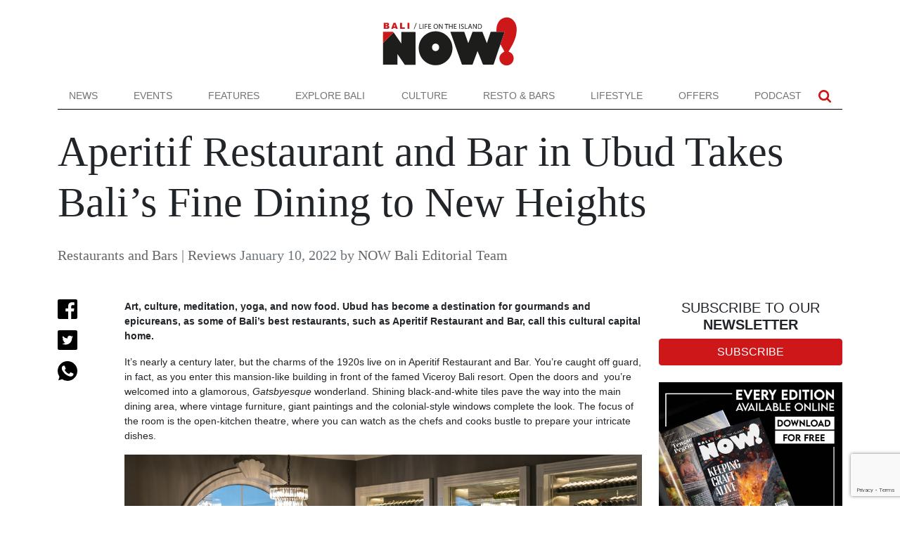

--- FILE ---
content_type: text/html; charset=UTF-8
request_url: https://www.nowbali.co.id/aperitif-restaurant-ubud-set-take-fine-dining-bali-new-heights/
body_size: 19058
content:
<!doctype html>
<html lang="en-US">
<head>
	<meta charset="UTF-8">
	<meta name="viewport" content="width=device-width, initial-scale=1">
	<link rel="profile" href="https://gmpg.org/xfn/11">

	<meta name='robots' content='index, follow, max-image-preview:large, max-snippet:-1, max-video-preview:-1' />
	<style>img:is([sizes="auto" i], [sizes^="auto," i]) { contain-intrinsic-size: 3000px 1500px }</style>
	
	<!-- This site is optimized with the Yoast SEO plugin v26.7 - https://yoast.com/wordpress/plugins/seo/ -->
	<title>Aperitif Restaurant and Bar in Ubud Takes Bali&#039;s Fine Dining to New Heights - NOW! Bali</title>
	<meta name="description" content="Aperitif Bali is a stunning fine dining restaurant set amidst gorgeous Ubud rice fields. With an expert team of chefs at hand, Aperitif takes dining to..." />
	<link rel="canonical" href="https://www.nowbali.co.id/aperitif-restaurant-ubud-set-take-fine-dining-bali-new-heights/" />
	<meta property="og:locale" content="en_US" />
	<meta property="og:type" content="article" />
	<meta property="og:title" content="Aperitif Restaurant and Bar in Ubud Takes Bali&#039;s Fine Dining to New Heights - NOW! Bali" />
	<meta property="og:description" content="Aperitif Bali is a stunning fine dining restaurant set amidst gorgeous Ubud rice fields. With an expert team of chefs at hand, Aperitif takes dining to..." />
	<meta property="og:url" content="https://www.nowbali.co.id/aperitif-restaurant-ubud-set-take-fine-dining-bali-new-heights/" />
	<meta property="og:site_name" content="NOW! Bali" />
	<meta property="article:published_time" content="2022-01-10T10:11:00+00:00" />
	<meta property="article:modified_time" content="2022-04-22T06:58:40+00:00" />
	<meta property="og:image" content="https://www.nowbali.co.id/wp-content/uploads/2020/12/Aperitif-Bali-Ubud-Fine-Dining-Restaurant-1.jpg" />
	<meta property="og:image:width" content="1000" />
	<meta property="og:image:height" content="667" />
	<meta property="og:image:type" content="image/jpeg" />
	<meta name="author" content="NOW Bali Editorial Team" />
	<meta name="twitter:card" content="summary_large_image" />
	<script type="application/ld+json" class="yoast-schema-graph">{"@context":"https://schema.org","@graph":[{"@type":"Article","@id":"https://www.nowbali.co.id/aperitif-restaurant-ubud-set-take-fine-dining-bali-new-heights/#article","isPartOf":{"@id":"https://www.nowbali.co.id/aperitif-restaurant-ubud-set-take-fine-dining-bali-new-heights/"},"author":{"name":"NOW Bali Editorial Team","@id":"https://www.nowbali.co.id/#/schema/person/405816e2c5907293bd450e48f14e28b6"},"headline":"Aperitif Restaurant and Bar in Ubud Takes Bali&#8217;s Fine Dining to New Heights","datePublished":"2022-01-10T10:11:00+00:00","dateModified":"2022-04-22T06:58:40+00:00","mainEntityOfPage":{"@id":"https://www.nowbali.co.id/aperitif-restaurant-ubud-set-take-fine-dining-bali-new-heights/"},"wordCount":695,"commentCount":3,"image":{"@id":"https://www.nowbali.co.id/aperitif-restaurant-ubud-set-take-fine-dining-bali-new-heights/#primaryimage"},"thumbnailUrl":"https://www.nowbali.co.id/wp-content/uploads/2020/12/Aperitif-Bali-Ubud-Fine-Dining-Restaurant-1.jpg","keywords":["Aperitif","bali","dining","european","restaurant","Ubud","Viceroy"],"articleSection":["Restaurants and Bars","Reviews"],"inLanguage":"en-US","potentialAction":[{"@type":"CommentAction","name":"Comment","target":["https://www.nowbali.co.id/aperitif-restaurant-ubud-set-take-fine-dining-bali-new-heights/#respond"]}]},{"@type":"WebPage","@id":"https://www.nowbali.co.id/aperitif-restaurant-ubud-set-take-fine-dining-bali-new-heights/","url":"https://www.nowbali.co.id/aperitif-restaurant-ubud-set-take-fine-dining-bali-new-heights/","name":"Aperitif Restaurant and Bar in Ubud Takes Bali's Fine Dining to New Heights - NOW! Bali","isPartOf":{"@id":"https://www.nowbali.co.id/#website"},"primaryImageOfPage":{"@id":"https://www.nowbali.co.id/aperitif-restaurant-ubud-set-take-fine-dining-bali-new-heights/#primaryimage"},"image":{"@id":"https://www.nowbali.co.id/aperitif-restaurant-ubud-set-take-fine-dining-bali-new-heights/#primaryimage"},"thumbnailUrl":"https://www.nowbali.co.id/wp-content/uploads/2020/12/Aperitif-Bali-Ubud-Fine-Dining-Restaurant-1.jpg","datePublished":"2022-01-10T10:11:00+00:00","dateModified":"2022-04-22T06:58:40+00:00","author":{"@id":"https://www.nowbali.co.id/#/schema/person/405816e2c5907293bd450e48f14e28b6"},"description":"Aperitif Bali is a stunning fine dining restaurant set amidst gorgeous Ubud rice fields. With an expert team of chefs at hand, Aperitif takes dining to...","breadcrumb":{"@id":"https://www.nowbali.co.id/aperitif-restaurant-ubud-set-take-fine-dining-bali-new-heights/#breadcrumb"},"inLanguage":"en-US","potentialAction":[{"@type":"ReadAction","target":["https://www.nowbali.co.id/aperitif-restaurant-ubud-set-take-fine-dining-bali-new-heights/"]}]},{"@type":"ImageObject","inLanguage":"en-US","@id":"https://www.nowbali.co.id/aperitif-restaurant-ubud-set-take-fine-dining-bali-new-heights/#primaryimage","url":"https://www.nowbali.co.id/wp-content/uploads/2020/12/Aperitif-Bali-Ubud-Fine-Dining-Restaurant-1.jpg","contentUrl":"https://www.nowbali.co.id/wp-content/uploads/2020/12/Aperitif-Bali-Ubud-Fine-Dining-Restaurant-1.jpg","width":1000,"height":667,"caption":"Aperitif Bali Ubud Fine Dining Restaurant 1"},{"@type":"BreadcrumbList","@id":"https://www.nowbali.co.id/aperitif-restaurant-ubud-set-take-fine-dining-bali-new-heights/#breadcrumb","itemListElement":[{"@type":"ListItem","position":1,"name":"Home","item":"https://www.nowbali.co.id/"},{"@type":"ListItem","position":2,"name":"Aperitif Restaurant and Bar in Ubud Takes Bali&#8217;s Fine Dining to New Heights"}]},{"@type":"WebSite","@id":"https://www.nowbali.co.id/#website","url":"https://www.nowbali.co.id/","name":"NOW! Bali","description":"Life on the Island","potentialAction":[{"@type":"SearchAction","target":{"@type":"EntryPoint","urlTemplate":"https://www.nowbali.co.id/?s={search_term_string}"},"query-input":{"@type":"PropertyValueSpecification","valueRequired":true,"valueName":"search_term_string"}}],"inLanguage":"en-US"},{"@type":"Person","@id":"https://www.nowbali.co.id/#/schema/person/405816e2c5907293bd450e48f14e28b6","name":"NOW Bali Editorial Team","description":"This article has been written or uploaded by NOW! Bali's in-house editorial team.","url":"https://www.nowbali.co.id/author/life-in-the-island/"}]}</script>
	<!-- / Yoast SEO plugin. -->


<link rel='dns-prefetch' href='//cdnjs.cloudflare.com' />
<link rel='dns-prefetch' href='//cdn.jsdelivr.net' />
<link rel="alternate" type="application/rss+xml" title="NOW! Bali &raquo; Feed" href="https://www.nowbali.co.id/feed/" />
<link rel="alternate" type="application/rss+xml" title="NOW! Bali &raquo; Comments Feed" href="https://www.nowbali.co.id/comments/feed/" />
<link rel="alternate" type="application/rss+xml" title="NOW! Bali &raquo; Aperitif Restaurant and Bar in Ubud Takes Bali&#8217;s Fine Dining to New Heights Comments Feed" href="https://www.nowbali.co.id/aperitif-restaurant-ubud-set-take-fine-dining-bali-new-heights/feed/" />
<script>
window._wpemojiSettings = {"baseUrl":"https:\/\/s.w.org\/images\/core\/emoji\/15.0.3\/72x72\/","ext":".png","svgUrl":"https:\/\/s.w.org\/images\/core\/emoji\/15.0.3\/svg\/","svgExt":".svg","source":{"concatemoji":"https:\/\/www.nowbali.co.id\/wp-includes\/js\/wp-emoji-release.min.js?ver=6.7.2"}};
/*! This file is auto-generated */
!function(i,n){var o,s,e;function c(e){try{var t={supportTests:e,timestamp:(new Date).valueOf()};sessionStorage.setItem(o,JSON.stringify(t))}catch(e){}}function p(e,t,n){e.clearRect(0,0,e.canvas.width,e.canvas.height),e.fillText(t,0,0);var t=new Uint32Array(e.getImageData(0,0,e.canvas.width,e.canvas.height).data),r=(e.clearRect(0,0,e.canvas.width,e.canvas.height),e.fillText(n,0,0),new Uint32Array(e.getImageData(0,0,e.canvas.width,e.canvas.height).data));return t.every(function(e,t){return e===r[t]})}function u(e,t,n){switch(t){case"flag":return n(e,"\ud83c\udff3\ufe0f\u200d\u26a7\ufe0f","\ud83c\udff3\ufe0f\u200b\u26a7\ufe0f")?!1:!n(e,"\ud83c\uddfa\ud83c\uddf3","\ud83c\uddfa\u200b\ud83c\uddf3")&&!n(e,"\ud83c\udff4\udb40\udc67\udb40\udc62\udb40\udc65\udb40\udc6e\udb40\udc67\udb40\udc7f","\ud83c\udff4\u200b\udb40\udc67\u200b\udb40\udc62\u200b\udb40\udc65\u200b\udb40\udc6e\u200b\udb40\udc67\u200b\udb40\udc7f");case"emoji":return!n(e,"\ud83d\udc26\u200d\u2b1b","\ud83d\udc26\u200b\u2b1b")}return!1}function f(e,t,n){var r="undefined"!=typeof WorkerGlobalScope&&self instanceof WorkerGlobalScope?new OffscreenCanvas(300,150):i.createElement("canvas"),a=r.getContext("2d",{willReadFrequently:!0}),o=(a.textBaseline="top",a.font="600 32px Arial",{});return e.forEach(function(e){o[e]=t(a,e,n)}),o}function t(e){var t=i.createElement("script");t.src=e,t.defer=!0,i.head.appendChild(t)}"undefined"!=typeof Promise&&(o="wpEmojiSettingsSupports",s=["flag","emoji"],n.supports={everything:!0,everythingExceptFlag:!0},e=new Promise(function(e){i.addEventListener("DOMContentLoaded",e,{once:!0})}),new Promise(function(t){var n=function(){try{var e=JSON.parse(sessionStorage.getItem(o));if("object"==typeof e&&"number"==typeof e.timestamp&&(new Date).valueOf()<e.timestamp+604800&&"object"==typeof e.supportTests)return e.supportTests}catch(e){}return null}();if(!n){if("undefined"!=typeof Worker&&"undefined"!=typeof OffscreenCanvas&&"undefined"!=typeof URL&&URL.createObjectURL&&"undefined"!=typeof Blob)try{var e="postMessage("+f.toString()+"("+[JSON.stringify(s),u.toString(),p.toString()].join(",")+"));",r=new Blob([e],{type:"text/javascript"}),a=new Worker(URL.createObjectURL(r),{name:"wpTestEmojiSupports"});return void(a.onmessage=function(e){c(n=e.data),a.terminate(),t(n)})}catch(e){}c(n=f(s,u,p))}t(n)}).then(function(e){for(var t in e)n.supports[t]=e[t],n.supports.everything=n.supports.everything&&n.supports[t],"flag"!==t&&(n.supports.everythingExceptFlag=n.supports.everythingExceptFlag&&n.supports[t]);n.supports.everythingExceptFlag=n.supports.everythingExceptFlag&&!n.supports.flag,n.DOMReady=!1,n.readyCallback=function(){n.DOMReady=!0}}).then(function(){return e}).then(function(){var e;n.supports.everything||(n.readyCallback(),(e=n.source||{}).concatemoji?t(e.concatemoji):e.wpemoji&&e.twemoji&&(t(e.twemoji),t(e.wpemoji)))}))}((window,document),window._wpemojiSettings);
</script>

<style id='wp-emoji-styles-inline-css'>

	img.wp-smiley, img.emoji {
		display: inline !important;
		border: none !important;
		box-shadow: none !important;
		height: 1em !important;
		width: 1em !important;
		margin: 0 0.07em !important;
		vertical-align: -0.1em !important;
		background: none !important;
		padding: 0 !important;
	}
</style>
<link rel='stylesheet' id='wp-block-library-css' href='https://www.nowbali.co.id/wp-includes/css/dist/block-library/style.min.css?ver=6.7.2' media='all' />
<style id='classic-theme-styles-inline-css'>
/*! This file is auto-generated */
.wp-block-button__link{color:#fff;background-color:#32373c;border-radius:9999px;box-shadow:none;text-decoration:none;padding:calc(.667em + 2px) calc(1.333em + 2px);font-size:1.125em}.wp-block-file__button{background:#32373c;color:#fff;text-decoration:none}
</style>
<style id='global-styles-inline-css'>
:root{--wp--preset--aspect-ratio--square: 1;--wp--preset--aspect-ratio--4-3: 4/3;--wp--preset--aspect-ratio--3-4: 3/4;--wp--preset--aspect-ratio--3-2: 3/2;--wp--preset--aspect-ratio--2-3: 2/3;--wp--preset--aspect-ratio--16-9: 16/9;--wp--preset--aspect-ratio--9-16: 9/16;--wp--preset--color--black: #000000;--wp--preset--color--cyan-bluish-gray: #abb8c3;--wp--preset--color--white: #ffffff;--wp--preset--color--pale-pink: #f78da7;--wp--preset--color--vivid-red: #cf2e2e;--wp--preset--color--luminous-vivid-orange: #ff6900;--wp--preset--color--luminous-vivid-amber: #fcb900;--wp--preset--color--light-green-cyan: #7bdcb5;--wp--preset--color--vivid-green-cyan: #00d084;--wp--preset--color--pale-cyan-blue: #8ed1fc;--wp--preset--color--vivid-cyan-blue: #0693e3;--wp--preset--color--vivid-purple: #9b51e0;--wp--preset--gradient--vivid-cyan-blue-to-vivid-purple: linear-gradient(135deg,rgba(6,147,227,1) 0%,rgb(155,81,224) 100%);--wp--preset--gradient--light-green-cyan-to-vivid-green-cyan: linear-gradient(135deg,rgb(122,220,180) 0%,rgb(0,208,130) 100%);--wp--preset--gradient--luminous-vivid-amber-to-luminous-vivid-orange: linear-gradient(135deg,rgba(252,185,0,1) 0%,rgba(255,105,0,1) 100%);--wp--preset--gradient--luminous-vivid-orange-to-vivid-red: linear-gradient(135deg,rgba(255,105,0,1) 0%,rgb(207,46,46) 100%);--wp--preset--gradient--very-light-gray-to-cyan-bluish-gray: linear-gradient(135deg,rgb(238,238,238) 0%,rgb(169,184,195) 100%);--wp--preset--gradient--cool-to-warm-spectrum: linear-gradient(135deg,rgb(74,234,220) 0%,rgb(151,120,209) 20%,rgb(207,42,186) 40%,rgb(238,44,130) 60%,rgb(251,105,98) 80%,rgb(254,248,76) 100%);--wp--preset--gradient--blush-light-purple: linear-gradient(135deg,rgb(255,206,236) 0%,rgb(152,150,240) 100%);--wp--preset--gradient--blush-bordeaux: linear-gradient(135deg,rgb(254,205,165) 0%,rgb(254,45,45) 50%,rgb(107,0,62) 100%);--wp--preset--gradient--luminous-dusk: linear-gradient(135deg,rgb(255,203,112) 0%,rgb(199,81,192) 50%,rgb(65,88,208) 100%);--wp--preset--gradient--pale-ocean: linear-gradient(135deg,rgb(255,245,203) 0%,rgb(182,227,212) 50%,rgb(51,167,181) 100%);--wp--preset--gradient--electric-grass: linear-gradient(135deg,rgb(202,248,128) 0%,rgb(113,206,126) 100%);--wp--preset--gradient--midnight: linear-gradient(135deg,rgb(2,3,129) 0%,rgb(40,116,252) 100%);--wp--preset--font-size--small: 13px;--wp--preset--font-size--medium: 20px;--wp--preset--font-size--large: 36px;--wp--preset--font-size--x-large: 42px;--wp--preset--spacing--20: 0.44rem;--wp--preset--spacing--30: 0.67rem;--wp--preset--spacing--40: 1rem;--wp--preset--spacing--50: 1.5rem;--wp--preset--spacing--60: 2.25rem;--wp--preset--spacing--70: 3.38rem;--wp--preset--spacing--80: 5.06rem;--wp--preset--shadow--natural: 6px 6px 9px rgba(0, 0, 0, 0.2);--wp--preset--shadow--deep: 12px 12px 50px rgba(0, 0, 0, 0.4);--wp--preset--shadow--sharp: 6px 6px 0px rgba(0, 0, 0, 0.2);--wp--preset--shadow--outlined: 6px 6px 0px -3px rgba(255, 255, 255, 1), 6px 6px rgba(0, 0, 0, 1);--wp--preset--shadow--crisp: 6px 6px 0px rgba(0, 0, 0, 1);}:where(.is-layout-flex){gap: 0.5em;}:where(.is-layout-grid){gap: 0.5em;}body .is-layout-flex{display: flex;}.is-layout-flex{flex-wrap: wrap;align-items: center;}.is-layout-flex > :is(*, div){margin: 0;}body .is-layout-grid{display: grid;}.is-layout-grid > :is(*, div){margin: 0;}:where(.wp-block-columns.is-layout-flex){gap: 2em;}:where(.wp-block-columns.is-layout-grid){gap: 2em;}:where(.wp-block-post-template.is-layout-flex){gap: 1.25em;}:where(.wp-block-post-template.is-layout-grid){gap: 1.25em;}.has-black-color{color: var(--wp--preset--color--black) !important;}.has-cyan-bluish-gray-color{color: var(--wp--preset--color--cyan-bluish-gray) !important;}.has-white-color{color: var(--wp--preset--color--white) !important;}.has-pale-pink-color{color: var(--wp--preset--color--pale-pink) !important;}.has-vivid-red-color{color: var(--wp--preset--color--vivid-red) !important;}.has-luminous-vivid-orange-color{color: var(--wp--preset--color--luminous-vivid-orange) !important;}.has-luminous-vivid-amber-color{color: var(--wp--preset--color--luminous-vivid-amber) !important;}.has-light-green-cyan-color{color: var(--wp--preset--color--light-green-cyan) !important;}.has-vivid-green-cyan-color{color: var(--wp--preset--color--vivid-green-cyan) !important;}.has-pale-cyan-blue-color{color: var(--wp--preset--color--pale-cyan-blue) !important;}.has-vivid-cyan-blue-color{color: var(--wp--preset--color--vivid-cyan-blue) !important;}.has-vivid-purple-color{color: var(--wp--preset--color--vivid-purple) !important;}.has-black-background-color{background-color: var(--wp--preset--color--black) !important;}.has-cyan-bluish-gray-background-color{background-color: var(--wp--preset--color--cyan-bluish-gray) !important;}.has-white-background-color{background-color: var(--wp--preset--color--white) !important;}.has-pale-pink-background-color{background-color: var(--wp--preset--color--pale-pink) !important;}.has-vivid-red-background-color{background-color: var(--wp--preset--color--vivid-red) !important;}.has-luminous-vivid-orange-background-color{background-color: var(--wp--preset--color--luminous-vivid-orange) !important;}.has-luminous-vivid-amber-background-color{background-color: var(--wp--preset--color--luminous-vivid-amber) !important;}.has-light-green-cyan-background-color{background-color: var(--wp--preset--color--light-green-cyan) !important;}.has-vivid-green-cyan-background-color{background-color: var(--wp--preset--color--vivid-green-cyan) !important;}.has-pale-cyan-blue-background-color{background-color: var(--wp--preset--color--pale-cyan-blue) !important;}.has-vivid-cyan-blue-background-color{background-color: var(--wp--preset--color--vivid-cyan-blue) !important;}.has-vivid-purple-background-color{background-color: var(--wp--preset--color--vivid-purple) !important;}.has-black-border-color{border-color: var(--wp--preset--color--black) !important;}.has-cyan-bluish-gray-border-color{border-color: var(--wp--preset--color--cyan-bluish-gray) !important;}.has-white-border-color{border-color: var(--wp--preset--color--white) !important;}.has-pale-pink-border-color{border-color: var(--wp--preset--color--pale-pink) !important;}.has-vivid-red-border-color{border-color: var(--wp--preset--color--vivid-red) !important;}.has-luminous-vivid-orange-border-color{border-color: var(--wp--preset--color--luminous-vivid-orange) !important;}.has-luminous-vivid-amber-border-color{border-color: var(--wp--preset--color--luminous-vivid-amber) !important;}.has-light-green-cyan-border-color{border-color: var(--wp--preset--color--light-green-cyan) !important;}.has-vivid-green-cyan-border-color{border-color: var(--wp--preset--color--vivid-green-cyan) !important;}.has-pale-cyan-blue-border-color{border-color: var(--wp--preset--color--pale-cyan-blue) !important;}.has-vivid-cyan-blue-border-color{border-color: var(--wp--preset--color--vivid-cyan-blue) !important;}.has-vivid-purple-border-color{border-color: var(--wp--preset--color--vivid-purple) !important;}.has-vivid-cyan-blue-to-vivid-purple-gradient-background{background: var(--wp--preset--gradient--vivid-cyan-blue-to-vivid-purple) !important;}.has-light-green-cyan-to-vivid-green-cyan-gradient-background{background: var(--wp--preset--gradient--light-green-cyan-to-vivid-green-cyan) !important;}.has-luminous-vivid-amber-to-luminous-vivid-orange-gradient-background{background: var(--wp--preset--gradient--luminous-vivid-amber-to-luminous-vivid-orange) !important;}.has-luminous-vivid-orange-to-vivid-red-gradient-background{background: var(--wp--preset--gradient--luminous-vivid-orange-to-vivid-red) !important;}.has-very-light-gray-to-cyan-bluish-gray-gradient-background{background: var(--wp--preset--gradient--very-light-gray-to-cyan-bluish-gray) !important;}.has-cool-to-warm-spectrum-gradient-background{background: var(--wp--preset--gradient--cool-to-warm-spectrum) !important;}.has-blush-light-purple-gradient-background{background: var(--wp--preset--gradient--blush-light-purple) !important;}.has-blush-bordeaux-gradient-background{background: var(--wp--preset--gradient--blush-bordeaux) !important;}.has-luminous-dusk-gradient-background{background: var(--wp--preset--gradient--luminous-dusk) !important;}.has-pale-ocean-gradient-background{background: var(--wp--preset--gradient--pale-ocean) !important;}.has-electric-grass-gradient-background{background: var(--wp--preset--gradient--electric-grass) !important;}.has-midnight-gradient-background{background: var(--wp--preset--gradient--midnight) !important;}.has-small-font-size{font-size: var(--wp--preset--font-size--small) !important;}.has-medium-font-size{font-size: var(--wp--preset--font-size--medium) !important;}.has-large-font-size{font-size: var(--wp--preset--font-size--large) !important;}.has-x-large-font-size{font-size: var(--wp--preset--font-size--x-large) !important;}
:where(.wp-block-post-template.is-layout-flex){gap: 1.25em;}:where(.wp-block-post-template.is-layout-grid){gap: 1.25em;}
:where(.wp-block-columns.is-layout-flex){gap: 2em;}:where(.wp-block-columns.is-layout-grid){gap: 2em;}
:root :where(.wp-block-pullquote){font-size: 1.5em;line-height: 1.6;}
</style>
<link rel='stylesheet' id='contact-form-7-css' href='https://www.nowbali.co.id/wp-content/plugins/contact-form-7/includes/css/styles.css?ver=6.1.4' media='all' />
<link rel='stylesheet' id='nowbali-style-css' href='https://www.nowbali.co.id/wp-content/themes/nowbali/css/style.min.css?ver=6.7.2' media='all' />
<link rel="https://api.w.org/" href="https://www.nowbali.co.id/wp-json/" /><link rel="alternate" title="JSON" type="application/json" href="https://www.nowbali.co.id/wp-json/wp/v2/posts/41248" /><link rel="EditURI" type="application/rsd+xml" title="RSD" href="https://www.nowbali.co.id/xmlrpc.php?rsd" />
<meta name="generator" content="WordPress 6.7.2" />
<link rel='shortlink' href='https://www.nowbali.co.id/?p=41248' />
<link rel="alternate" title="oEmbed (JSON)" type="application/json+oembed" href="https://www.nowbali.co.id/wp-json/oembed/1.0/embed?url=https%3A%2F%2Fwww.nowbali.co.id%2Faperitif-restaurant-ubud-set-take-fine-dining-bali-new-heights%2F" />
<link rel="alternate" title="oEmbed (XML)" type="text/xml+oembed" href="https://www.nowbali.co.id/wp-json/oembed/1.0/embed?url=https%3A%2F%2Fwww.nowbali.co.id%2Faperitif-restaurant-ubud-set-take-fine-dining-bali-new-heights%2F&#038;format=xml" />
<link rel="pingback" href="https://www.nowbali.co.id/xmlrpc.php"><link rel="icon" href="https://www.nowbali.co.id/wp-content/uploads/2022/09/favicon.png" sizes="32x32" />
<link rel="icon" href="https://www.nowbali.co.id/wp-content/uploads/2022/09/favicon.png" sizes="192x192" />
<link rel="apple-touch-icon" href="https://www.nowbali.co.id/wp-content/uploads/2022/09/favicon.png" />
<meta name="msapplication-TileImage" content="https://www.nowbali.co.id/wp-content/uploads/2022/09/favicon.png" />
		<style id="wp-custom-css">
			.toplogo img {
	max-height: 70px;
}
.navbar-brand img {
	max-height: 20px;
}
.bg-light.py-4 img {
	max-height: 40px;
}

.carousel-indicators button {
	width: 18px;
    height: 18px;
    border: none;
    background-color: #ccc;
    border-radius: 100%;
    margin: 11px;
    padding: 11px;
}

.wp-block-gallery.has-nested-images figure.wp-block-image:has(figcaption):before {
	display: none;
}		</style>
			
	<!-- Google Tag Manager -->
	<script>(function(w,d,s,l,i){w[l]=w[l]||[];w[l].push({'gtm.start':
	new Date().getTime(),event:'gtm.js'});var f=d.getElementsByTagName(s)[0],
	j=d.createElement(s),dl=l!='dataLayer'?'&l='+l:'';j.async=true;j.src=
	'https://www.googletagmanager.com/gtm.js?id='+i+dl;f.parentNode.insertBefore(j,f);
	})(window,document,'script','dataLayer','GTM-NJF57G3');</script>
	<!-- End Google Tag Manager -->
</head>

<body class="post-template-default single single-post postid-41248 single-format-standard">
    <!-- Google Tag Manager (noscript) -->
	<noscript><iframe src="https://www.googletagmanager.com/ns.html?id=GTM-NJF57G3"
	height="0" width="0" style="display:none;visibility:hidden"></iframe></noscript>
	<!-- End Google Tag Manager (noscript) -->
	
	<div class="container toplogo">
		<div class="row">
			<div class="col-12 py-4 text-center d-none d-lg-block">
				<a href="https://www.nowbali.co.id"><img src="https://www.nowbali.co.id/wp-content/themes/nowbali/images/now-bali-logo.svg" alt="Now Bali" height="70"></a>
			</div>
		</div>
	</div>
	<div class="navigation bg-white sticky-top">
		<div class="container">
			<div class="row">
				<div class="col-12">
					<nav class="navbar navbar-expand-lg navbar-light border-bottom-black py-0">
						<a class="navbar-brand d-lg-none py-2 py-lg-0" href="https://www.nowbali.co.id">
							<img src="https://www.nowbali.co.id/wp-content/themes/nowbali/images/n-icon.svg" alt="Now Bali" height="20" class="d-none d-lg-block">
							<img src="https://www.nowbali.co.id/wp-content/themes/nowbali/images/now-bali-logo.svg" alt="Now Bali" width="83" height="30" class="d-block d-lg-none">
						</a>
						<button class="navbar-toggler" type="button" data-bs-toggle="collapse" data-bs-target="#navbarSupportedContent" aria-controls="navbarSupportedContent" aria-expanded="false" aria-label="Toggle navigation">
						<span class="navbar-toggler-icon"></span>
						</button>
						<div class="collapse navbar-collapse" id="navbarSupportedContent">
							<ul class="navbar-nav w-100 justify-content-between mb-2 mb-lg-0 text-uppercase">
							<li id="menu-item-62194" class="menu-item menu-item-type-taxonomy menu-item-object-category menu-item-62194 nav-item">
	<a class="nav-link"  href="https://www.nowbali.co.id/category/news/">News</a></li>
<li id="menu-item-62195" class="menu-item menu-item-type-post_type menu-item-object-page menu-item-62195 nav-item">
	<a class="nav-link"  href="https://www.nowbali.co.id/all-events/">Events</a></li>
<li id="menu-item-62196" class="menu-item menu-item-type-taxonomy menu-item-object-category menu-item-62196 nav-item">
	<a class="nav-link"  href="https://www.nowbali.co.id/category/features/">Features</a></li>
<li id="menu-item-62197" class="menu-item menu-item-type-taxonomy menu-item-object-category menu-item-62197 nav-item">
	<a class="nav-link"  href="https://www.nowbali.co.id/category/explore-bali/">Explore Bali</a></li>
<li id="menu-item-62198" class="menu-item menu-item-type-taxonomy menu-item-object-category menu-item-62198 nav-item">
	<a class="nav-link"  href="https://www.nowbali.co.id/category/culture/">Culture</a></li>
<li id="menu-item-62199" class="menu-item menu-item-type-taxonomy menu-item-object-category current-post-ancestor current-menu-parent current-post-parent menu-item-62199 nav-item">
	<a class="nav-link"  href="https://www.nowbali.co.id/category/restaurants-bars/">Resto &#038; Bars</a></li>
<li id="menu-item-62200" class="menu-item menu-item-type-taxonomy menu-item-object-category menu-item-62200 nav-item">
	<a class="nav-link"  href="https://www.nowbali.co.id/category/lifestyle/">Lifestyle</a></li>
<li id="menu-item-62202" class="menu-item menu-item-type-taxonomy menu-item-object-category menu-item-62202 nav-item">
	<a class="nav-link"  href="https://www.nowbali.co.id/category/offers/">Offers</a></li>
<li id="menu-item-62201" class="menu-item menu-item-type-taxonomy menu-item-object-category menu-item-62201 nav-item">
	<a class="nav-link"  href="https://www.nowbali.co.id/category/podcast/">Podcast</a></li>
                 
							</ul>
							<ul class="navbar-nav social-top ms-auto mb-2 mb-lg-0 text-uppercase pe-2">
								<!-- <li><a href="#" class="nav-link px-2"><img src="https://www.nowbali.co.id/wp-content/themes/nowbali/images/facebook.svg" alt="Our Facebook" width="18"></a></li>
								<li><a href="#" class="nav-link px-2"><img src="https://www.nowbali.co.id/wp-content/themes/nowbali/images/instagram.svg" alt="Our Instagram" width="18"></a></li>
								<li><a href="#" class="nav-link px-2"><img src="https://www.nowbali.co.id/wp-content/themes/nowbali/images/youtube.svg" alt="Our Facebook" width="18"></a></li> -->
								<li><a role="button" data-bs-toggle="collapse" data-bs-target="#searchBox" class="nav-link px-2"><img src="https://www.nowbali.co.id/wp-content/themes/nowbali/images/search.svg" alt="Search" width="18"></a></li>
							</ul>							
						</div>
					</nav>
				</div>
				<div class="collapse" id="searchBox">
					<div class="bg-light p-3 p-lg-5 text-white">
						<form method="get" action="https://www.nowbali.co.id/" id="searchform">
							<div class="input-group input-group-lg bg-white">
								<input type="text" class="form-control" placeholder="Search NOW!Bali" aria-label="Search NOW!Bali" aria-describedby="button-search" name="s" value="">
								<button class="btn btn-outline-dark" type="submit" id="button-search">
									<svg version="1.1" id="Capa_1" fill="#000" xmlns="http://www.w3.org/2000/svg" xmlns:xlink="http://www.w3.org/1999/xlink" x="0px" y="0px"
										width="24px" viewBox="0 0 475.084 475.084" style="enable-background:new 0 0 475.084 475.084;"
										xml:space="preserve">
									<g>
										<path d="M464.524,412.846l-97.929-97.925c23.6-34.068,35.406-72.047,35.406-113.917c0-27.218-5.284-53.249-15.852-78.087
											c-10.561-24.842-24.838-46.254-42.825-64.241c-17.987-17.987-39.396-32.264-64.233-42.826
											C254.246,5.285,228.217,0.003,200.999,0.003c-27.216,0-53.247,5.282-78.085,15.847C98.072,26.412,76.66,40.689,58.673,58.676
											c-17.989,17.987-32.264,39.403-42.827,64.241C5.282,147.758,0,173.786,0,201.004c0,27.216,5.282,53.238,15.846,78.083
											c10.562,24.838,24.838,46.247,42.827,64.234c17.987,17.993,39.403,32.264,64.241,42.832c24.841,10.563,50.869,15.844,78.085,15.844
											c41.879,0,79.852-11.807,113.922-35.405l97.929,97.641c6.852,7.231,15.406,10.849,25.693,10.849
											c9.897,0,18.467-3.617,25.694-10.849c7.23-7.23,10.848-15.796,10.848-25.693C475.088,428.458,471.567,419.889,464.524,412.846z
											M291.363,291.358c-25.029,25.033-55.148,37.549-90.364,37.549c-35.21,0-65.329-12.519-90.36-37.549
											c-25.031-25.029-37.546-55.144-37.546-90.36c0-35.21,12.518-65.334,37.546-90.36c25.026-25.032,55.15-37.546,90.36-37.546
											c35.212,0,65.331,12.519,90.364,37.546c25.033,25.026,37.548,55.15,37.548,90.36C328.911,236.214,316.392,266.329,291.363,291.358z
											"/>
									</g>
									</svg>
								</button>
							</div>
						</form>
					</div>
				</div>
								<div class="col-12">
					<header id="post-heading" class="entry-header bg-white pt-4">
						<h1 class="single-title mb-0">Aperitif Restaurant and Bar in Ubud Takes Bali&#8217;s Fine Dining to New Heights</h1>						<div class="post-meta text-secondary heading-font fs-5 pt-4">
							<span class="d-block d-lg-inline-block"><span class="cat-links"><a href="https://www.nowbali.co.id/category/restaurants-bars/" rel="category tag">Restaurants and Bars</a> | <a href="https://www.nowbali.co.id/category/restaurants-bars/dining-reviews/" rel="category tag">Reviews</a></span></span> 
							<span class="d-inline-block m-hidden"><span class="posted-on"><time class="entry-date published updated" datetime="2022-01-10T17:11:00+07:00">January 10, 2022</time></span></span> 
							<span class="d-inline-block m-hidden">by <span class="author vcard"><a class="url fn n" href="https://www.nowbali.co.id/author/life-in-the-island/">NOW Bali Editorial Team</a></span></span>
						</div>
					</header><!-- .entry-header -->	
				</div>
							</div>
		</div>
	</div>
			

	<main id="primary" class="container post-content py-5">
		<div class="row gy-5 gy-lg-0">
		
<article id="post-41248" class="col-12 post-41248 post type-post status-publish format-standard has-post-thumbnail hentry category-restaurants-bars category-dining-reviews tag-aperitif tag-bali tag-dining-2 tag-european tag-restaurant tag-ubud tag-viceroy">	
    <div class="row">
        <div class="col-12 col-lg-1">
            <div class="sticky-top author-list">
                                <ul class="list-unstyled">
                    <li class="mb-3">
                        <a class="fb-share" href="https://www.facebook.com/sharer/sharer.php?u=https%3A%2F%2Fwww.nowbali.co.id%2Faperitif-restaurant-ubud-set-take-fine-dining-bali-new-heights%2F" target="_blank">
                        <img src="https://www.nowbali.co.id/wp-content/themes/nowbali/images/facebook.svg" alt="Share to Facebook" width="28">
                        </a>
                    </li>
                    <li class="mb-3">
                        <a href="https://twitter.com/share?text=Aperitif Restaurant and Bar in Ubud Takes Bali&#8217;s Fine Dining to New Heights&url=https://www.nowbali.co.id/aperitif-restaurant-ubud-set-take-fine-dining-bali-new-heights/" target="_blank">
                        <img src="https://www.nowbali.co.id/wp-content/themes/nowbali/images/twitter.svg" alt="Tweet this Post" width="28">
                        </a>
                    </li>
                    <li>
                        <a href="https://wa.me/?text=Aperitif+Restaurant+and+Bar+in+Ubud+Takes+Bali%26%238217%3Bs+Fine+Dining+to+New+Heights - https%3A%2F%2Fwww.nowbali.co.id%2Faperitif-restaurant-ubud-set-take-fine-dining-bali-new-heights%2F" target="_blank">
                        <img src="https://www.nowbali.co.id/wp-content/themes/nowbali/images/whatsapp.svg" alt="Share on Whatsapp" width="28">
                        </a>
                    </li>
                </ul>                
            </div>
        </div>
        <div class="col-12 col-lg-8 post-entry">
            
<p><strong>Art, culture, meditation, yoga, and now food. Ubud has become a destination for gourmands and epicureans, as some of Bali’s best restaurants, such as Aperitif Restaurant and Bar, call this cultural capital home. </strong></p>



<p>It’s nearly a century later, but the charms of the 1920s live on in Aperitif Restaurant and Bar. You’re caught off guard, in fact, as you enter this mansion-like building in front of the famed Viceroy Bali resort. Open the doors and&nbsp; you’re welcomed into a glamorous, <em>Gatsbyesque </em>wonderland. Shining black-and-white tiles pave the way into the main dining area, where vintage furniture, giant paintings and the colonial-style windows complete the look. The focus of the room is the open-kitchen theatre, where you can watch as the chefs and cooks bustle to prepare your intricate dishes.</p>



<figure class="wp-block-image"><img fetchpriority="high" decoding="async" width="1000" height="667" src="https://www.nowbali.co.id/wp-content/uploads/2020/12/Aperitif-Bali-Ubud-Fine-Dining-Restaurant-1.jpg" alt="Aperitif Bali Ubud Fine Dining Restaurant 1" class="wp-image-59988" srcset="https://www.nowbali.co.id/wp-content/uploads/2020/12/Aperitif-Bali-Ubud-Fine-Dining-Restaurant-1.jpg 1000w, https://www.nowbali.co.id/wp-content/uploads/2020/12/Aperitif-Bali-Ubud-Fine-Dining-Restaurant-1-300x200.jpg 300w, https://www.nowbali.co.id/wp-content/uploads/2020/12/Aperitif-Bali-Ubud-Fine-Dining-Restaurant-1-768x512.jpg 768w, https://www.nowbali.co.id/wp-content/uploads/2020/12/Aperitif-Bali-Ubud-Fine-Dining-Restaurant-1-230x154.jpg 230w" sizes="(max-width: 1000px) 100vw, 1000px" /></figure>



<h3 class="wp-block-heading">The food at Aperitif Bali</h3>



<div style="height:10px" aria-hidden="true" class="wp-block-spacer"></div>



<p>Led by Belgian Executive Chef Nic Vanderbeeken, Aperitif Bali presents a menu well-recognised as haute cuisine. Innovative and creative, Chef Nic draws heavily on influences from the Indonesian archipelago, utilising his 20 years experience of European cooking techniques to create something truly unique.</p>



<p>The <em>prix fixe</em> eight- and ten-course degustation menus are designed to be a journey &#8211; you will find an almost perfect amalgamation of East and West. No, this isn’t ‘fusion’, Chef Nic has managed to seamlessly blend elements of Indonesian dishes, infusing them into European style dishes. </p>



<figure class="wp-block-image"><img decoding="async" width="1000" height="667" src="https://www.nowbali.co.id/wp-content/uploads/2020/12/Venison-Wellington-Aperitif-Bali-Ubud-Fine-Dining-Restaurant-1.jpg" alt="Venison Wellington - Aperitif Bali Ubud Fine Dining Restaurant 1" class="wp-image-59990" srcset="https://www.nowbali.co.id/wp-content/uploads/2020/12/Venison-Wellington-Aperitif-Bali-Ubud-Fine-Dining-Restaurant-1.jpg 1000w, https://www.nowbali.co.id/wp-content/uploads/2020/12/Venison-Wellington-Aperitif-Bali-Ubud-Fine-Dining-Restaurant-1-300x200.jpg 300w, https://www.nowbali.co.id/wp-content/uploads/2020/12/Venison-Wellington-Aperitif-Bali-Ubud-Fine-Dining-Restaurant-1-768x512.jpg 768w, https://www.nowbali.co.id/wp-content/uploads/2020/12/Venison-Wellington-Aperitif-Bali-Ubud-Fine-Dining-Restaurant-1-230x154.jpg 230w" sizes="(max-width: 1000px) 100vw, 1000px" /><figcaption>Venison Wellington with Rendang Sauce</figcaption></figure>



<p>Some examples are: the “Papua
Crab”, Alaskan King Crab served with kohlrabi, Kaluga caviar, ikura and <em>gulai</em>,
a rich, turmeric-based Indonesian curry; the “Duck Magret”, where a tender
slice of duck breast is served with mole sauce, duck-liver mousse, duck-leg
kerupuk (local cracker), soursop and a drizzle of <em>betutu</em> sauce, from a
local Balinese chicken dish; the “Venison Wellington” is a favourite, where
delicate venison is prepared with foie gras, truffle, Shimeji mushroom and
highlighted with a light <em>rendang </em>sauce, one of Bali’s favourite beef
curry dishes. Chef Nic sources from Viceroy’s (where Apéritif nestles within)
own greenhouse harvest, allowing for peak freshness in his ingredients. </p>



<figure class="wp-block-gallery has-nested-images columns-default is-cropped wp-block-gallery-1 is-layout-flex wp-block-gallery-is-layout-flex">
<figure class="wp-block-image"><img decoding="async" width="720" height="900" data-id="59991" src="https://www.nowbali.co.id/wp-content/uploads/2020/12/Duck-Magret-Aperitif-Bali-Ubud-Fine-Dining-Restaurant-1.jpg" alt="Duck Magret - Aperitif Bali Ubud Fine Dining Restaurant 1" class="wp-image-59991" srcset="https://www.nowbali.co.id/wp-content/uploads/2020/12/Duck-Magret-Aperitif-Bali-Ubud-Fine-Dining-Restaurant-1.jpg 720w, https://www.nowbali.co.id/wp-content/uploads/2020/12/Duck-Magret-Aperitif-Bali-Ubud-Fine-Dining-Restaurant-1-240x300.jpg 240w" sizes="(max-width: 720px) 100vw, 720px" /><figcaption>Duck Magret</figcaption></figure>



<figure class="wp-block-image"><img loading="lazy" decoding="async" width="720" height="901" data-id="59993" src="https://www.nowbali.co.id/wp-content/uploads/2020/12/Martino-Aperitif-Bali-Ubud-Fine-Dining-Restaurant-1-1.jpg" alt="Martino - Aperitif Bali Ubud Fine Dining Restaurant 1" class="wp-image-59993" srcset="https://www.nowbali.co.id/wp-content/uploads/2020/12/Martino-Aperitif-Bali-Ubud-Fine-Dining-Restaurant-1-1.jpg 720w, https://www.nowbali.co.id/wp-content/uploads/2020/12/Martino-Aperitif-Bali-Ubud-Fine-Dining-Restaurant-1-1-240x300.jpg 240w" sizes="auto, (max-width: 720px) 100vw, 720px" /><figcaption>Martino</figcaption></figure>
</figure>



<p>The menu doesn’t solely focus on Indonesian influences however, you will find immaculate European dishes such as the “Martino”, a tender beef tartare served with cured egg and cucumber seeds (Chef Nic’s homage to his home country of Belgium).</p>



<p>For those <a href="https://www.nowbali.co.id/best-vegan-and-vegetarian-restaurants-in-ubud/">refraining from consuming meat</a>, a vegetarian eight-course menu is also on offer, in addition to vegan and gluten-free options. Indeed, any dietary restriction will be catered to here.&nbsp; </p>



<h3 class="wp-block-heading">Wines and cocktails</h3>



<div style="height:10px" aria-hidden="true" class="wp-block-spacer"></div>



<p>Of course, what is a good meal without a good drink? Lining one side of the restaurant is an impressive wine cellar, stocked with over 180 of the world’s most exclusive wines. The restaurant also utilises wine dispensers, making a premium wines available by the glass, including Taittinger Brut Reserve Champagne, Gaja Gaia &amp; Rey, Chardonnay, Piedmonth, Italy 2013 or Beringer Private Reserve, Cabernet Sauvignon, California, USA 2013, just to name a few. </p>



<figure class="wp-block-image"><img loading="lazy" decoding="async" width="1000" height="667" src="https://www.nowbali.co.id/wp-content/uploads/2020/12/BAR-Aperitif-Bali-Ubud-Fine-Dining-Restaurant-1.jpg" alt="The Bar - Aperitif Bali Ubud Fine Dining Restaurant 1" class="wp-image-59999" srcset="https://www.nowbali.co.id/wp-content/uploads/2020/12/BAR-Aperitif-Bali-Ubud-Fine-Dining-Restaurant-1.jpg 1000w, https://www.nowbali.co.id/wp-content/uploads/2020/12/BAR-Aperitif-Bali-Ubud-Fine-Dining-Restaurant-1-300x200.jpg 300w, https://www.nowbali.co.id/wp-content/uploads/2020/12/BAR-Aperitif-Bali-Ubud-Fine-Dining-Restaurant-1-768x512.jpg 768w, https://www.nowbali.co.id/wp-content/uploads/2020/12/BAR-Aperitif-Bali-Ubud-Fine-Dining-Restaurant-1-230x154.jpg 230w" sizes="auto, (max-width: 1000px) 100vw, 1000px" /></figure>



<p>The wine list and pairings are curated by Restaurant Manager and master of hospitality, Made Yudiana or Yudi. Armed with a natural Balinese warmth and level 2 WSET certification for wine and spirits, this Sommelier-meets-manager not only helps to create a perfect pairing but makes sure his service staff are at their best. The service team tie everything together.</p>



<p>Wait, it’s not over yet! Whether to prelude or conclude your Apéritif experience (or both), the Aperitif Bali bar is a feat of its own. Again the ‘roaring twenties’ take over here but in a different way: polished woods and plush, dark-leather sofas and arm chairs you can sink into, a professional pool table and a central, wood-top bar awaiting your order.</p>



<figure class="wp-block-gallery has-nested-images columns-default is-cropped wp-block-gallery-2 is-layout-flex wp-block-gallery-is-layout-flex">
<figure class="wp-block-image"><img loading="lazy" decoding="async" width="900" height="900" data-id="60000" src="https://www.nowbali.co.id/wp-content/uploads/2020/12/TAMARILLO-NEGRONI-2.jpg" alt="TAMARILLO-NEGRONI-Aperitif Bali Ubud Fine Dining Restaurant 1" class="wp-image-60000" srcset="https://www.nowbali.co.id/wp-content/uploads/2020/12/TAMARILLO-NEGRONI-2.jpg 900w, https://www.nowbali.co.id/wp-content/uploads/2020/12/TAMARILLO-NEGRONI-2-300x300.jpg 300w, https://www.nowbali.co.id/wp-content/uploads/2020/12/TAMARILLO-NEGRONI-2-768x768.jpg 768w" sizes="auto, (max-width: 900px) 100vw, 900px" /><figcaption>Tamarillo Negroni</figcaption></figure>



<figure class="wp-block-image"><img loading="lazy" decoding="async" width="1000" height="1000" data-id="60001" src="https://www.nowbali.co.id/wp-content/uploads/2020/12/FLOWER-CARRIER.jpg" alt="TAMARILLO-NEGRONI-Aperitif Bali Ubud Fine Dining Restaurant 1" class="wp-image-60001" srcset="https://www.nowbali.co.id/wp-content/uploads/2020/12/FLOWER-CARRIER.jpg 1000w, https://www.nowbali.co.id/wp-content/uploads/2020/12/FLOWER-CARRIER-300x300.jpg 300w, https://www.nowbali.co.id/wp-content/uploads/2020/12/FLOWER-CARRIER-768x768.jpg 768w" sizes="auto, (max-width: 1000px) 100vw, 1000px" /><figcaption>Flower Carrier</figcaption></figure>
</figure>



<p>Impeccably skilled Balinese mixologist Panji Wisrawan will serve up a perfected classic with premium spirits &#8211; we love the Manhattan made with a 25-year Glenfarclas &#8211; or a Signature cocktail, like their Tamarillo Negroni, a smooth take one the classic featuring a sweet-and-sour touch of the tamarillo fruit. <br></p>



<p><strong>Aperitif Restaurant and Bar<br></strong>Jl. Lanyahan, Banjar Nagi, Ubud, Kabupaten Gianyar, Bali 80552<br>(0361) 9082777<br>www.aperitif.com</p>
            <div class="pb-5 border-bottom"></div>

            <div class="author-box pt-5">
                                <div class="row gx-0 align-items-center">
                    <div class="col-3 col-lg-2 pe-3">
                        <a href="https://www.nowbali.co.id/author/life-in-the-island/"><img src="https://www.nowbali.co.id/wp-content/themes/nowbali/images/avatar-nowbali.svg" alt="NOW Bali Editorial Team" class="rounded-circle img-author" width="100"></a>
                    </div>
                    <div class="ps-2 col-9 col-lg-10">
                        <h4><a href="https://www.nowbali.co.id/author/life-in-the-island/">NOW Bali Editorial Team</a></h4>
                        This article has been written or uploaded by NOW! Bali's in-house editorial team.            
                    </div>
                </div>
                
            </div>
        </div>
        <div class="col-12 col-lg-3 pt-5 pt-lg-0">            
            
<div class="pb-4 text-center">
	<h4 class="fs-5 bebas-font text-uppercase"><span class="fw-light">SUBSCRIBE TO OUR</span> NEWSLETTER</h4>
	<a data-bs-toggle="modal" data-bs-target="#subscribeModal" class="btn btn-primary w-100">SUBSCRIBE</a>
</div>
<div class="pb-4">
				<a href="https://rebrand.ly/NBEmag">
		<img width="800" height="578" src="https://www.nowbali.co.id/wp-content/uploads/2023/11/BLACK-NB-Side-Banner-Web-Emag.jpg" class="img-fluid" alt="Online Edition" decoding="async" loading="lazy" srcset="https://www.nowbali.co.id/wp-content/uploads/2023/11/BLACK-NB-Side-Banner-Web-Emag.jpg 800w, https://www.nowbali.co.id/wp-content/uploads/2023/11/BLACK-NB-Side-Banner-Web-Emag-300x217.jpg 300w, https://www.nowbali.co.id/wp-content/uploads/2023/11/BLACK-NB-Side-Banner-Web-Emag-768x555.jpg 768w" sizes="auto, (max-width: 800px) 100vw, 800px" />			</a>
		</div>
<div class="pb-4">
	<ul class="nav nav-tabs" id="pills-tab" role="tablist">
		<li class="nav-item" role="presentation">
			<a class="nav-link active fs-6 text-center fw-bold text-uppercase" id="pills-recent-tab" data-bs-toggle="pill" data-bs-target="#pills-recent" type="button" role="tab" aria-controls="pills-recent" aria-selected="false">Recent</a>
		</li>	
		<li class="nav-item" role="presentation">
			<a class="nav-link fs-6 text-center fw-bold text-uppercase" id="pills-offers-tab" data-bs-toggle="pill" data-bs-target="#pills-offers" type="button" role="tab" aria-controls="pills-offers" aria-selected="true">Latest Offers</a>
		</li>
	</ul>
	<div class="tab-content bg-light p-3" id="nav-tabContent">

		<div class="tab-pane fade show active" id="pills-recent" role="tabpanel" aria-labelledby="nav-recent-tab">
								<div class="d-flex pb-2 mb-4 border-bottom">
						<div class="pe-3 text-wrap">
							<div class="text-secondary pb-2"><span class="cat-links"><a href="https://www.nowbali.co.id/category/lifestyle/spa/" rel="category tag">Spa and Wellness</a></span></div>
							<h4 class="fs-5"><a href="https://www.nowbali.co.id/ayana-spa-a-cliffside-sanctuary-of-restorative-wellbeing/">AYANA Spa: A Cliffside Sanctuary of Restorative Wellbeing</a></h4>
						</div>                                               
					</div>
									<div class="d-flex pb-2 mb-4 border-bottom">
						<div class="pe-3 text-wrap">
							<div class="text-secondary pb-2"><span class="cat-links"><a href="https://www.nowbali.co.id/category/lifestyle/spa/" rel="category tag">Spa and Wellness</a></span></div>
							<h4 class="fs-5"><a href="https://www.nowbali.co.id/a-restorative-wellness-haven-awaits-at-the-westin-resort-nusa-dua-bali/">A Restorative Wellness Haven Awaits at The Westin Resort Nusa Dua, Bali</a></h4>
						</div>                                               
					</div>
									<div class="d-flex pb-2 mb-4 border-bottom">
						<div class="pe-3 text-wrap">
							<div class="text-secondary pb-2"><span class="cat-links"><a href="https://www.nowbali.co.id/category/restaurants-bars/dining-reviews/" rel="category tag">Reviews</a></span></div>
							<h4 class="fs-5"><a href="https://www.nowbali.co.id/aoku-an-intimate-japanese-speakeasy-in-seminyak/">Aoku: An Intimate Japanese Speakeasy in Seminyak</a></h4>
						</div>                                               
					</div>
									<div class="d-flex pb-2 ">
						<div class="pe-3 text-wrap">
							<div class="text-secondary pb-2"><span class="cat-links"><a href="https://www.nowbali.co.id/category/features/" rel="category tag">Features</a></span></div>
							<h4 class="fs-5"><a href="https://www.nowbali.co.id/bali-inspired-wellness-programmes-experiences/">Bali-Inspired Wellness Programmes &amp; Experiences</a></h4>
						</div>                                               
					</div>
					
		</div>

		<div class="tab-pane fade" id="pills-offers" role="tabpanel" aria-labelledby="nav-offers-tab">
		                <div class="d-flex pb-2 mb-4 border-bottom">
					<div class="pe-3 text-wrap">
						<div class="text-secondary pb-2"><span class="cat-links"><a href="https://www.nowbali.co.id/category/offers/dining-offers/" rel="category tag">Dining Offers</a></span></div>
						<h4 class="fs-5"><a href="https://www.nowbali.co.id/cire-hosts-exclusive-dining-series-with-michelin-starred-chef-stephane-carrade/">CIRE Hosts Exclusive Dining Series with Michelin-Starred Chef Stéphane Carrade</a></h4>
					</div>                                               
                </div>
                            <div class="d-flex pb-2 mb-4 border-bottom">
					<div class="pe-3 text-wrap">
						<div class="text-secondary pb-2"><span class="cat-links"><a href="https://www.nowbali.co.id/category/offers/dining-offers/" rel="category tag">Dining Offers</a></span></div>
						<h4 class="fs-5"><a href="https://www.nowbali.co.id/dig-and-dive-into-the-land-and-sea-platter-at-thara-canggu/">Dig &amp; Dive Into the Land &amp; Sea Platter at THARA Canggu</a></h4>
					</div>                                               
                </div>
                            <div class="d-flex pb-2 mb-4 border-bottom">
					<div class="pe-3 text-wrap">
						<div class="text-secondary pb-2"><span class="cat-links"><a href="https://www.nowbali.co.id/category/offers/experience-offers/" rel="category tag">Experience Offers</a></span></div>
						<h4 class="fs-5"><a href="https://www.nowbali.co.id/magical-jungle-proposal-at-kanva-ubud-by-k-club/">Plan a Magical Jungle Proposal at KANVA Ubud by K Club</a></h4>
					</div>                                               
                </div>
                            <div class="d-flex pb-2 ">
					<div class="pe-3 text-wrap">
						<div class="text-secondary pb-2"><span class="cat-links"><a href="https://www.nowbali.co.id/category/offers/" rel="category tag">Offers</a></span></div>
						<h4 class="fs-5"><a href="https://www.nowbali.co.id/ring-in-a-clifftop-festive-season-at-the-ungasan/">Ring in a Clifftop Festive Season at The Ungasan</a></h4>
					</div>                                               
                </div>
            		</div>

	</div>
</div>
            
        </div>
    </div>
    <div class="pb-5 border-bottom-black"></div>	
</article><!-- #post-41248 -->
	
			<div class="col-12">
				<div class="bg-light mb-5">
					<nav id="nav-single" class="d-block d-lg-flex align-items-start">
																								<span class="nav-previous d-block w-50 p-4 text-center text-lg-start">
							<a href="https://www.nowbali.co.id/popping-question-unique-proposals-bali/" rel="prev"><span class="meta-nav">&larr;</span> Previous<br></a> 
							<strong><a href="https://www.nowbali.co.id/sensatia-botanicals-natural-baby-care-collection/">Popping the Question: Unique Proposals in Bali</a></strong>
						</span>
						
												<span class="nav-next d-block w-50 p-4 text-center text-lg-end">
							<a href="https://www.nowbali.co.id/sensatia-botanicals-natural-baby-care-collection/" rel="next">Next <span class="meta-nav">&rarr;</span><br></a>							<strong><a href="https://www.nowbali.co.id/sensatia-botanicals-natural-baby-care-collection/">Nourish Your Baby's Skin with Sensatia's Natural Baby Care Collection</a></strong>
						</span>
											</nav>
				</div>

				<h3 class="bebas-font mb-4 border-bottom-black pb-2">OFFERS</h3>
				<div class="row gy-4">							<div class="col-12 col-lg">
																	<a href="https://www.nowbali.co.id/cire-hosts-exclusive-dining-series-with-michelin-starred-chef-stephane-carrade/">
									<img width="350" height="300" src="https://www.nowbali.co.id/wp-content/uploads/2026/01/ENTREE-CARRADE-1-350x300.jpg" class="img-sameheight mb-3 wp-post-image" alt="" decoding="async" loading="lazy" />									</a>
																
								<h4 class="mb-0 fs-5"><a href="https://www.nowbali.co.id/cire-hosts-exclusive-dining-series-with-michelin-starred-chef-stephane-carrade/">CIRE Hosts Exclusive Dining Series with Michelin-Starred Chef Stéphane Carrade</a></h4>								
							</div>                                            
                    							<div class="col-12 col-lg">
																	<a href="https://www.nowbali.co.id/dig-and-dive-into-the-land-and-sea-platter-at-thara-canggu/">
									<img width="350" height="300" src="https://www.nowbali.co.id/wp-content/uploads/2026/01/Salinan-CI_07279-min-350x300.jpg" class="img-sameheight mb-3 wp-post-image" alt="" decoding="async" loading="lazy" />									</a>
																
								<h4 class="mb-0 fs-5"><a href="https://www.nowbali.co.id/dig-and-dive-into-the-land-and-sea-platter-at-thara-canggu/">Dig &amp; Dive Into the Land &amp; Sea Platter at THARA Canggu</a></h4>								
							</div>                                            
                    							<div class="col-12 col-lg">
																	<a href="https://www.nowbali.co.id/magical-jungle-proposal-at-kanva-ubud-by-k-club/">
									<img width="350" height="300" src="https://www.nowbali.co.id/wp-content/uploads/2026/01/Kanva-Ubud-RomanticDinner-low-350x300.jpg" class="img-sameheight mb-3 wp-post-image" alt="" decoding="async" loading="lazy" />									</a>
																
								<h4 class="mb-0 fs-5"><a href="https://www.nowbali.co.id/magical-jungle-proposal-at-kanva-ubud-by-k-club/">Plan a Magical Jungle Proposal at KANVA Ubud by K Club</a></h4>								
							</div>                                            
                    							<div class="col-12 col-lg">
																	<a href="https://www.nowbali.co.id/ring-in-a-clifftop-festive-season-at-the-ungasan/">
									<img width="350" height="300" src="https://www.nowbali.co.id/wp-content/uploads/2025/12/image-1024x769-1-350x300.jpeg" class="img-sameheight mb-3 wp-post-image" alt="" decoding="async" loading="lazy" />									</a>
																
								<h4 class="mb-0 fs-5"><a href="https://www.nowbali.co.id/ring-in-a-clifftop-festive-season-at-the-ungasan/">Ring in a Clifftop Festive Season at The Ungasan</a></h4>								
							</div>                                            
                    							<div class="col-12 col-lg">
																	<a href="https://www.nowbali.co.id/ankhusa-restaurant-ubud-presents-festive-feasts-for-christmas-and-new-years-eve/">
									<img width="350" height="300" src="https://www.nowbali.co.id/wp-content/uploads/2025/12/Ankhusa-Restaurant-Ubud-Festive-350x300.jpg" class="img-sameheight mb-3 wp-post-image" alt="Ankhusa Restaurant Ubud Festive" decoding="async" loading="lazy" />									</a>
																
								<h4 class="mb-0 fs-5"><a href="https://www.nowbali.co.id/ankhusa-restaurant-ubud-presents-festive-feasts-for-christmas-and-new-years-eve/">Ankhusa Restaurant Ubud Presents Festive Feasts for Christmas and New Year’s Eve</a></h4>								
							</div>                                            
                    </div>			</div>
				</div>
	</main><!-- #main -->


	<div class="bg-light py-4">
		<div class="container">
		<div class="row gy-2 align-items-center">
			<div class="col-12 col-lg-4 text-center text-lg-start">
				<img src="https://www.nowbali.co.id/wp-content/themes/nowbali/images/now-bali-logo.svg" alt="Now Bali" width="110" height="40">
			</div>
			<div class="col-12 col-lg-8 text-center text-lg-end fw-bold">
				SUBSCRIBE TO OUR WEEKLY NEWSLETTER TO GET THE LATEST UPDATES.
				<a href="#" data-bs-toggle="modal" data-bs-target="#subscribeModal" class="btn btn-primary px-5 ms-lg-4 d-block d-lg-inline-block mt-3 mt-lg-0">SUBSCRIBE</a>
			</div>
		</div>
		</div>
	</div>

	<div class="bg-black py-5 text-white footer-menu">
		<div class="container">
		<div class="row gy-4">
			<div class="col-12 col-lg-4 address fw-light">
				<p>
					Jalan Pengubengan Kauh No.99 Kerobokan Kelod, <br>
					Kuta Utara, Bali
				</p>
				<p>
					Phone: +62 811 380 850 / +62 811 399 0072<br>
					Fax: +62 361 823 6722
				</p>
				<div class="social-icon d-flex mt-3">
					<div class="icon me-3">
						<a target="_blank" href="https://www.instagram.com/nowbalimag" title="Instagraqm" aria-label="Instagram">
						<svg xmlns="http://www.w3.org/2000/svg" style="width: 24px; height: 24px; fill: #fff;" viewBox="0 0 448 512"><!--!Font Awesome Free 6.5.2 by @fontawesome - https://fontawesome.com License - https://fontawesome.com/license/free Copyright 2024 Fonticons, Inc.--><path d="M224.1 141c-63.6 0-114.9 51.3-114.9 114.9s51.3 114.9 114.9 114.9S339 319.5 339 255.9 287.7 141 224.1 141zm0 189.6c-41.1 0-74.7-33.5-74.7-74.7s33.5-74.7 74.7-74.7 74.7 33.5 74.7 74.7-33.6 74.7-74.7 74.7zm146.4-194.3c0 14.9-12 26.8-26.8 26.8-14.9 0-26.8-12-26.8-26.8s12-26.8 26.8-26.8 26.8 12 26.8 26.8zm76.1 27.2c-1.7-35.9-9.9-67.7-36.2-93.9-26.2-26.2-58-34.4-93.9-36.2-37-2.1-147.9-2.1-184.9 0-35.8 1.7-67.6 9.9-93.9 36.1s-34.4 58-36.2 93.9c-2.1 37-2.1 147.9 0 184.9 1.7 35.9 9.9 67.7 36.2 93.9s58 34.4 93.9 36.2c37 2.1 147.9 2.1 184.9 0 35.9-1.7 67.7-9.9 93.9-36.2 26.2-26.2 34.4-58 36.2-93.9 2.1-37 2.1-147.8 0-184.8zM398.8 388c-7.8 19.6-22.9 34.7-42.6 42.6-29.5 11.7-99.5 9-132.1 9s-102.7 2.6-132.1-9c-19.6-7.8-34.7-22.9-42.6-42.6-11.7-29.5-9-99.5-9-132.1s-2.6-102.7 9-132.1c7.8-19.6 22.9-34.7 42.6-42.6 29.5-11.7 99.5-9 132.1-9s102.7-2.6 132.1 9c19.6 7.8 34.7 22.9 42.6 42.6 11.7 29.5 9 99.5 9 132.1s2.7 102.7-9 132.1z"/></svg>
						</a>
					</div>
					<div class="icon">
						<a target="_blank" href="https://www.facebook.com/nowbali" aria-label="Facebook">
						<svg xmlns="http://www.w3.org/2000/svg" style="width: 24px; height: 24px; fill: #fff;" viewBox="0 0 448 512"><!--!Font Awesome Free 6.5.2 by @fontawesome - https://fontawesome.com License - https://fontawesome.com/license/free Copyright 2024 Fonticons, Inc.--><path d="M64 32C28.7 32 0 60.7 0 96V416c0 35.3 28.7 64 64 64h98.2V334.2H109.4V256h52.8V222.3c0-87.1 39.4-127.5 125-127.5c16.2 0 44.2 3.2 55.7 6.4V172c-6-.6-16.5-1-29.6-1c-42 0-58.2 15.9-58.2 57.2V256h83.6l-14.4 78.2H255V480H384c35.3 0 64-28.7 64-64V96c0-35.3-28.7-64-64-64H64z"/></svg>  
						</a>
					</div>
				</div>
			</div>
			<div class="col-12 col-lg-3 fw-light">
				<h3 class="mb-4">Categories</h3>
				<ul class="list-unstyled lh-lg two-col-menu">
					<li class="menu-item menu-item-type-taxonomy menu-item-object-category menu-item-62194"><a href="https://www.nowbali.co.id/category/news/">News</a></li>
<li class="menu-item menu-item-type-post_type menu-item-object-page menu-item-62195"><a href="https://www.nowbali.co.id/all-events/">Events</a></li>
<li class="menu-item menu-item-type-taxonomy menu-item-object-category menu-item-62196"><a href="https://www.nowbali.co.id/category/features/">Features</a></li>
<li class="menu-item menu-item-type-taxonomy menu-item-object-category menu-item-62197"><a href="https://www.nowbali.co.id/category/explore-bali/">Explore Bali</a></li>
<li class="menu-item menu-item-type-taxonomy menu-item-object-category menu-item-62198"><a href="https://www.nowbali.co.id/category/culture/">Culture</a></li>
<li class="menu-item menu-item-type-taxonomy menu-item-object-category current-post-ancestor current-menu-parent current-post-parent menu-item-62199"><a href="https://www.nowbali.co.id/category/restaurants-bars/">Resto &#038; Bars</a></li>
<li class="menu-item menu-item-type-taxonomy menu-item-object-category menu-item-62200"><a href="https://www.nowbali.co.id/category/lifestyle/">Lifestyle</a></li>
<li class="menu-item menu-item-type-taxonomy menu-item-object-category menu-item-62202"><a href="https://www.nowbali.co.id/category/offers/">Offers</a></li>
<li class="menu-item menu-item-type-taxonomy menu-item-object-category menu-item-62201"><a href="https://www.nowbali.co.id/category/podcast/">Podcast</a></li>
				</ul>
			</div>
			<div class="col-12 col-lg fw-light">
				<h3 class="mb-4">Contact</h3>
				<ul class="list-unstyled lh-lg">
					<li id="menu-item-61288" class="menu-item menu-item-type-post_type menu-item-object-page menu-item-61288"><a href="https://www.nowbali.co.id/about-us/">About Us</a></li>
<li id="menu-item-83214" class="menu-item menu-item-type-post_type menu-item-object-page menu-item-83214"><a href="https://www.nowbali.co.id/subscribe/">Subscribe</a></li>
				</ul>
			</div>
			<div class="col-12 col-lg fw-light">
				<h3 class="mb-4">Network</h3>
				<ul class="list-unstyled lh-lg fw-bold text-uppercase">
					<li id="menu-item-61292" class="menu-item menu-item-type-custom menu-item-object-custom menu-item-61292"><a href="https://open.spotify.com/show/2diJC7HRHorf0DycVMqXCn">NOW! Bali Podcast</a></li>
<li id="menu-item-61293" class="menu-item menu-item-type-custom menu-item-object-custom menu-item-61293"><a href="http://www.nowjakarta.co.id/">NOW! Jakarta</a></li>
<li id="menu-item-81147" class="menu-item menu-item-type-custom menu-item-object-custom menu-item-81147"><a href="http://mvbindonesia.com">MVB Indonesia</a></li>
				</ul>
			</div>
			<div class="col-12 col-lg-7 pt-lg-5 fw-light text-start text-lg-start">
				&copy; 2026 Phoenix Communications. All Rights Reserved. Developed by <a href="https://www.gaiada.com" target="_blank" aria-label="Gaia Digital Agency" class="text-white">Gaia Digital Agency</a>
			</div>
			<div class="col-12 col-lg-5 pt-lg-5 text-start text-lg-end">
				Privacy Policy
			</div>
		</div>
		</div>
	</div>	

	<!-- Modal -->
	<div class="modal fade" id="subscribeModal" tabindex="-1" aria-labelledby="subscribeModal" aria-hidden="true">
	<div class="modal-dialog modal-dialog-centered">
		<div class="modal-content">
		<div class="modal-header">
			<h5 class="modal-title text-uppercase fw-bold" id="exampleModalLabel">Subscribe to the Newsletter</h5>
			<button type="button" class="btn-close" data-bs-dismiss="modal" aria-label="Close"></button>
		</div>
		<div class="modal-body">
		<script type="text/javascript" src="https://wdwbp-cmpzourl.maillist-manage.com/js/optin.min.js" onload="setupSF('sf3z27ca92cb7994f432f83eadb139208d25bfcc0c8bfbbe21c3c7386892b28c1c1a','ZCFORMVIEW',false,'acc',false,'2')"></script>
<script type="text/javascript">
	function runOnFormSubmit_sf3z27ca92cb7994f432f83eadb139208d25bfcc0c8bfbbe21c3c7386892b28c1c1a(th){
		/*Before submit, if you want to trigger your event, "include your code here"*/
	};
</script>

<style>
    .zcinputbox {
        width: 100%!important;
        float: none!important;
        max-width: 100%!important;
    }
    #zcWebOptin {
        width: 100%;
        padding: 10px;
        border: 1px solid #CD1719;
        background-color: #CD1719;
        color: #fff;
        text-transform: uppercase;
        font-family: "Heebo", sans-serif;
        font-size: 14px;
    }

    form#zcampaignOptinForm input {
        width: 100%!important;
        padding: 6px 10px;
        color: rgb(68, 68, 68);
        background-color: rgb(255, 255, 255);
        border: 1px solid rgb(222, 222, 222);
        font-size: 18px;
    }
</style>

<!--Zoho Campaigns Web-Optin Form's Header Code Ends Here--><!--Zoho Campaigns Web-Optin Form Starts Here-->

<div id="sf3z27ca92cb7994f432f83eadb139208d25bfcc0c8bfbbe21c3c7386892b28c1c1a" data-type="signupform">
	<div id="customForm">
		<input type="hidden" id="recapTheme" value="2">
		<input type="hidden" id="isRecapIntegDone" value="false">
		
		<input type="hidden" id="signupFormMode" value="copyCode">
		<input type="hidden" id="signupFormType" value="LargeForm_Vertical">
		<input type="hidden" id="recapModeTheme" value=""><input type="hidden" id="signupFormMode" value="copyCode">
		<div name="SIGNUP_PAGE" class="large_form_1_css" id="SIGNUP_PAGE" style="">
			<div name="" changeid="" changename="" style="margin:0px auto;display: none;">
				<div id="imgBlock" name="LOGO_DIV" logo="true" style="width: 600px; margin: 0px auto; font-family: Arial, Helvetica, sans-serif; padding-bottom: 10px; color: rgb(68, 68, 68); text-align: center; font-size: 12px; padding-top: 10px; font-weight: bold;">
					<img valign="middle" src="https://stratus.campaign-image.com/images/1334c10ca_nb_logo_white.png" name="LOGO" id="iframeImg" style="width: 100px; max-width: 100%; height: auto;">
				</div>
			</div>
			<br>
			<div id="signupMainDiv" style="margin: 0px auto; width: 100%; min-width: 230px; max-width: 800px;" name="SIGNUPFORM" changeid="SIGNUPFORM" changename="SIGNUPFORM">
				<div>
					<div style="position:relative;">
						<div id="Zc_SignupSuccess" style="display:none;position:absolute;margin-left:4%;width:90%;background-color: white; padding: 3px; border: 3px solid rgb(194, 225, 154);    margin-top: 10px;margin-bottom:10px;word-break:break-all">
							<table width="100%" cellpadding="0" cellspacing="0" border="0">
								<tbody>
									<tr>
										<td width="10%">
											<img class="successicon" src="https://wdwbp-cmpzourl.maillist-manage.com/images/challangeiconenable.jpg" align="absmiddle">
										</td>
										<td>
											<span id="signupSuccessMsg" style="color: rgb(73, 140, 132); font-family: sans-serif; font-size: 14px;word-break:break-word">&nbsp;&nbsp;Thank you for Signing Up</span>
										</td>
									</tr>
								</tbody>
							</table>
						</div>
					</div>
					<form method="POST" id="zcampaignOptinForm" style="margin:0px;" action="https://wdwbp-cmpzourl.maillist-manage.com/weboptin.zc" target="_zcSignup">
						<div id="SIGNUP_BODY_ALL" name="SIGNUP_BODY_ALL" style="border: 1px none rgb(100, 100, 100);">
							<div style="" id="SIGNUP_BODY" name="SIGNUP_BODY">
								<div style="margin:0px auto;text-align:left;">
									<div>
										<div style="font-size:12px;" name="fieldsdivSf" class="zcsffieldsdiv row gy-4">
											<div class="col-lg-6 col-12">
												<div style="">
													<div style="font-size: 16px;" name="SIGNUP_FORM_LABEL">First Name&nbsp;
														
														
														
														<span name="SIGNUP_REQUIRED" style="color: rgb(180, 0, 0); font-size: 11px; font-family: Arial, Helvetica, sans-serif;">*</span>
													
													
													
													</div>
													<div style="" class="zcinputbox"><!-- check to mark emailid field as type email, and other mandatory fields as type required -->
														<input name="FIRSTNAME" changeitem="SIGNUP_FORM_FIELD" style="" maxlength="100" type="text">
														<span style="display:none" id="dt_FIRSTNAME">1,true,1,First Name,2</span>
													</div>
												</div>
												
												
												
												<div style="clear:both"></div>
											
											
											
											</div>
											<div class="col-lg-6 col-12">
												<div style="">
													<div style="font-size: 16px;" name="SIGNUP_FORM_LABEL">Last Name&nbsp;<span name="SIGNUP_REQUIRED" style="color: rgb(180, 0, 0); font-size: 11px; font-family: Arial, Helvetica, sans-serif;">*</span></div>
													<div style="" class="zcinputbox"><!-- check to mark emailid field as type email, and other mandatory fields as type required -->
														<input name="LASTNAME" changeitem="SIGNUP_FORM_FIELD" style="" maxlength="50" type="text">
														<span style="display:none" id="dt_LASTNAME">1,true,1,Last Name,2</span>
													</div>
												</div><div style="clear:both"></div></div>
											<div class="col-12">
												<div style="">
													<div style="font-size: 16px;" name="SIGNUP_FORM_LABEL">Contact Email&nbsp;<span name="SIGNUP_REQUIRED" style="color: rgb(180, 0, 0); font-size: 11px; font-family: Arial, Helvetica, sans-serif;">*</span></div>
													<div style="" class="zcinputbox"><!-- check to mark emailid field as type email, and other mandatory fields as type required -->
														<input name="CONTACT_EMAIL" changeitem="SIGNUP_FORM_FIELD" style="" maxlength="100" type="email">
														<span style="display:none" id="dt_CONTACT_EMAIL">1,true,6,Contact Email,2</span>
													</div>
												</div><div style="clear:both"></div></div>
											<div class="col-12">
												<div style="">
													<div style="font-size: 16px;" name="SIGNUP_FORM_LABEL">Country&nbsp;<span name="SIGNUP_REQUIRED" style="color: rgb(180, 0, 0); font-size: 11px; font-family: Arial, Helvetica, sans-serif;">*</span></div>
													<div style="" class="zcinputbox"><!-- check to mark emailid field as type email, and other mandatory fields as type required -->
														<input name="COUNTRY" changeitem="SIGNUP_FORM_FIELD" style="" maxlength="100" type="text">
														<span style="display:none" id="dt_COUNTRY">1,true,1,Country,2</span>
													</div>
												</div><div style="clear:both"></div></div>
										</div>
										<div style="padding: 10px 0px 10px 15px;display:none " id="captchaOld" class="recaptcha" name="captchaContainer">
											<div style="">
												<div style="width: 59%; float: left; min-width: 170px; max-width: 70%;" id="captchaParent">
													<img src="//campaigns.zoho.com/images/refresh_icon.png" style="cursor: pointer;float:right;margin-right:4px" onclick="loadCaptcha('https://campaigns.zoho.com/campaigns/CaptchaVerify.zc?mode=generate',this,'#sf3z27ca92cb7994f432f83eadb139208d25bfcc0c8bfbbe21c3c7386892b28c1c1a');" id="relCaptcha">
													<div id="captchaDiv" captcha="true" name="" style="padding: 20px;background:#fff;border: 1px solid rgb(222, 222, 222);box-sizing: border-box;width:98.8%"></div>
													<input placeholder="Captcha" id="captchaText" name="captchaText" changeitem="SIGNUP_FORM_FIELD" style="margin-top: 5px; height: 28px; padding: 2px; width: 98.7%; color: rgb(68, 68, 68); background-color: rgb(255, 255, 255); border: 1px solid rgb(222, 222, 222); font-size: 12px; box-sizing: border-box; font-family: Calibri;" maxlength="100" type="text">
													<span name="SIGNUP_REQUIRED" id="capRequired" style="color:#B40000;font-size:11px;font-family:Arial, Helvetica, sans-serif;margin-top: -16px;margin-right: -2px;float:right">*</span>
												</div>
											</div>
											<div style="clear: both"></div>
										</div>
										<input type="hidden" id="secretid" value="6LdNeDUUAAAAAG5l7cJfv1AA5OKLslkrOa_xXxLs"><!-- Captcha for Signup End--><!-- Other Lists Subscription Start--><!-- Other Lists Subscription End-->
										<div style="text-align:center; margin-top: 24px;">
											<input type="button" action="Save" id="zcWebOptin" name="SIGNUP_SUBMIT_BUTTON" changetype="SIGNUP_SUBMIT_BUTTON_TEXT" style="cursor: pointer; text-align: center; background-color: #CD1719; color: #fff;" value="Join Now">
										</div>
									</div>
								</div>
							</div><!-- Do not edit the below Zoho Campaigns hidden tags -->
							<input type="hidden" id="fieldBorder" value="" onload="">
							<input type="hidden" name="zc_trackCode" id="zc_trackCode" value="ZCFORMVIEW" onload="">
							<input type="hidden" name="viewFrom" id="viewFrom" value="URL_ACTION">
							<input type="hidden" id="submitType" name="submitType" value="optinCustomView">
							<input type="hidden" id="lD" name="lD" value="112644c397432368c">
							<input type="hidden" name="emailReportId" id="emailReportId" value="">
							<input type="hidden" name="zx" id="cmpZuid" value="1334c10ca">
							<input type="hidden" name="zcvers" value="3.0">
							<input type="hidden" name="oldListIds" id="allCheckedListIds" value="">
							<input type="hidden" id="mode" name="mode" value="OptinCreateView">
							<input type="hidden" id="zcld" name="zcld" value="112644c397432368c">
							<input type="hidden" id="zctd" name="zctd" value="112644c397431f7a9">
							<input type="hidden" id="document_domain" value="">
							<input type="hidden" id="zc_Url" value="wdwbp-cmpzourl.maillist-manage.com">
							<input type="hidden" id="new_optin_response_in" value="0">
							<input type="hidden" id="duplicate_optin_response_in" value="0">
							<input type="hidden" id="zc_formIx" name="zc_formIx" value="3z27ca92cb7994f432f83eadb139208d25bfcc0c8bfbbe21c3c7386892b28c1c1a"><!-- End of the campaigns hidden tags --></div>
					</form>
				</div>
			</div>
		</div>
		<input type="hidden" id="isCaptchaNeeded" value="false">
		<input type="hidden" id="superAdminCap" value="0">
		<img src="https://wdwbp-cmpzourl.maillist-manage.com/images/spacer.gif" id="refImage" onload="referenceSetter(this)" style="display:none;">
	</div>
</div>
<div id="zcOptinOverLay" oncontextmenu="return false" style="display:none;text-align: center; background-color: rgb(0, 0, 0); opacity: 0.5; z-index: 100; position: fixed; width: 100%; top: 0px; left: 0px; height: 988px;"></div>
<div id="zcOptinSuccessPopup" style="display:none;z-index: 9999;width: 800px; height: 40%;top: 84px;position: fixed; left: 26%;background-color: #FFFFFF;border-color: #E6E6E6; border-style: solid; border-width: 1px;    box-shadow: 0 1px 10px #424242;padding: 35px;">
	<span style="position: absolute;top: -16px;right:-14px;z-index:99999;cursor: pointer;" id="closeSuccess">
		<img src="https://wdwbp-cmpzourl.maillist-manage.com/images/videoclose.png">
	</span>
	<div id="zcOptinSuccessPanel"></div>
</div>
			<!-- <script src="https://www.nowbali.co.id/wp-content/themes/nowbali/js/madmini.js"></script> -->
		</div>		
		</div>
	</div>
	</div>

<style id='core-block-supports-inline-css'>
.wp-block-gallery.wp-block-gallery-1{--wp--style--unstable-gallery-gap:var( --wp--style--gallery-gap-default, var( --gallery-block--gutter-size, var( --wp--style--block-gap, 0.5em ) ) );gap:var( --wp--style--gallery-gap-default, var( --gallery-block--gutter-size, var( --wp--style--block-gap, 0.5em ) ) );}.wp-block-gallery.wp-block-gallery-2{--wp--style--unstable-gallery-gap:var( --wp--style--gallery-gap-default, var( --gallery-block--gutter-size, var( --wp--style--block-gap, 0.5em ) ) );gap:var( --wp--style--gallery-gap-default, var( --gallery-block--gutter-size, var( --wp--style--block-gap, 0.5em ) ) );}
</style>
<script src="https://www.nowbali.co.id/wp-includes/js/dist/hooks.min.js?ver=4d63a3d491d11ffd8ac6" id="wp-hooks-js"></script>
<script src="https://www.nowbali.co.id/wp-includes/js/dist/i18n.min.js?ver=5e580eb46a90c2b997e6" id="wp-i18n-js"></script>
<script id="wp-i18n-js-after">
wp.i18n.setLocaleData( { 'text direction\u0004ltr': [ 'ltr' ] } );
</script>
<script src="https://www.nowbali.co.id/wp-content/plugins/contact-form-7/includes/swv/js/index.js?ver=6.1.4" id="swv-js"></script>
<script id="contact-form-7-js-before">
var wpcf7 = {
    "api": {
        "root": "https:\/\/www.nowbali.co.id\/wp-json\/",
        "namespace": "contact-form-7\/v1"
    },
    "cached": 1
};
</script>
<script src="https://www.nowbali.co.id/wp-content/plugins/contact-form-7/includes/js/index.js?ver=6.1.4" id="contact-form-7-js"></script>
<script src="https://cdnjs.cloudflare.com/ajax/libs/jquery/3.5.1/jquery.min.js?ver=3.5.1" id="jquery-latest-js"></script>
<script src="https://cdn.jsdelivr.net/npm/bootstrap@5.0.0-beta1/dist/js/bootstrap.bundle.min.js?ver=5.0.0" id="bootstrap-js"></script>
<script src="https://www.google.com/recaptcha/api.js?render=6LdmCrYnAAAAAJZU3Zoi5pM7wXkDI2UOD_GMKFAJ&amp;ver=3.0" id="google-recaptcha-js"></script>
<script src="https://www.nowbali.co.id/wp-includes/js/dist/vendor/wp-polyfill.min.js?ver=3.15.0" id="wp-polyfill-js"></script>
<script id="wpcf7-recaptcha-js-before">
var wpcf7_recaptcha = {
    "sitekey": "6LdmCrYnAAAAAJZU3Zoi5pM7wXkDI2UOD_GMKFAJ",
    "actions": {
        "homepage": "homepage",
        "contactform": "contactform"
    }
};
</script>
<script src="https://www.nowbali.co.id/wp-content/plugins/contact-form-7/modules/recaptcha/index.js?ver=6.1.4" id="wpcf7-recaptcha-js"></script>
<script>
	
	jQuery(document).ready(function() {
		jQuery('.fb-share').click(function(e) {
			e.preventDefault();
			window.open(jQuery(this).attr('href'), 'fbShareWindow', 'height=450, width=550, top=' + (jQuery(window).height() / 2 - 275) + ', left=' + (jQuery(window).width() / 2 - 225) + ', toolbar=0, location=0, menubar=0, directories=0, scrollbars=0');
			return false;
		});
	});
	jQuery(window).scroll(function() {		   
		var scroll = jQuery(window).scrollTop();					
		if (scroll >= 118) {							
			jQuery(".navbar-brand").removeClass("d-lg-none");
			jQuery(".navigation").addClass("fix");
			jQuery("#post-heading").addClass("sticky-title");
		}else{			
			jQuery(".navbar-brand").addClass("d-lg-none");
			jQuery(".navigation").removeClass("fix");
			jQuery("#post-heading").removeClass("sticky-title");
		}
	});
</script>
<script defer src="https://static.cloudflareinsights.com/beacon.min.js/vcd15cbe7772f49c399c6a5babf22c1241717689176015" integrity="sha512-ZpsOmlRQV6y907TI0dKBHq9Md29nnaEIPlkf84rnaERnq6zvWvPUqr2ft8M1aS28oN72PdrCzSjY4U6VaAw1EQ==" data-cf-beacon='{"version":"2024.11.0","token":"43138fc408ad4b6d8bcb1e01a33d064d","r":1,"server_timing":{"name":{"cfCacheStatus":true,"cfEdge":true,"cfExtPri":true,"cfL4":true,"cfOrigin":true,"cfSpeedBrain":true},"location_startswith":null}}' crossorigin="anonymous"></script>
</body>
</html>


<!-- Page cached by LiteSpeed Cache 7.7 on 2026-01-18 22:46:28 -->

--- FILE ---
content_type: text/html;charset=UTF-8
request_url: https://wdwbp-cmpzourl.maillist-manage.com/campaigns/CaptchaVerify.zc?mode=generate
body_size: 541
content:
<img src='https://accounts.zoho.com/static/showcaptcha?digest=1_C_49c149e57865f737aad53fc503ae181074babed3c9f96dca4837cd32a1942cb0ac46f6df30f926d8c7eaa699d29c35f0411b1b750f1b219c36a00e21a2a35b53' style="width:100%;max-width:200px;box-sizing:border-box"/>


--- FILE ---
content_type: text/html; charset=utf-8
request_url: https://www.google.com/recaptcha/api2/anchor?ar=1&k=6LdmCrYnAAAAAJZU3Zoi5pM7wXkDI2UOD_GMKFAJ&co=aHR0cHM6Ly93d3cubm93YmFsaS5jby5pZDo0NDM.&hl=en&v=PoyoqOPhxBO7pBk68S4YbpHZ&size=invisible&anchor-ms=20000&execute-ms=30000&cb=bqedc5wqgbz0
body_size: 48653
content:
<!DOCTYPE HTML><html dir="ltr" lang="en"><head><meta http-equiv="Content-Type" content="text/html; charset=UTF-8">
<meta http-equiv="X-UA-Compatible" content="IE=edge">
<title>reCAPTCHA</title>
<style type="text/css">
/* cyrillic-ext */
@font-face {
  font-family: 'Roboto';
  font-style: normal;
  font-weight: 400;
  font-stretch: 100%;
  src: url(//fonts.gstatic.com/s/roboto/v48/KFO7CnqEu92Fr1ME7kSn66aGLdTylUAMa3GUBHMdazTgWw.woff2) format('woff2');
  unicode-range: U+0460-052F, U+1C80-1C8A, U+20B4, U+2DE0-2DFF, U+A640-A69F, U+FE2E-FE2F;
}
/* cyrillic */
@font-face {
  font-family: 'Roboto';
  font-style: normal;
  font-weight: 400;
  font-stretch: 100%;
  src: url(//fonts.gstatic.com/s/roboto/v48/KFO7CnqEu92Fr1ME7kSn66aGLdTylUAMa3iUBHMdazTgWw.woff2) format('woff2');
  unicode-range: U+0301, U+0400-045F, U+0490-0491, U+04B0-04B1, U+2116;
}
/* greek-ext */
@font-face {
  font-family: 'Roboto';
  font-style: normal;
  font-weight: 400;
  font-stretch: 100%;
  src: url(//fonts.gstatic.com/s/roboto/v48/KFO7CnqEu92Fr1ME7kSn66aGLdTylUAMa3CUBHMdazTgWw.woff2) format('woff2');
  unicode-range: U+1F00-1FFF;
}
/* greek */
@font-face {
  font-family: 'Roboto';
  font-style: normal;
  font-weight: 400;
  font-stretch: 100%;
  src: url(//fonts.gstatic.com/s/roboto/v48/KFO7CnqEu92Fr1ME7kSn66aGLdTylUAMa3-UBHMdazTgWw.woff2) format('woff2');
  unicode-range: U+0370-0377, U+037A-037F, U+0384-038A, U+038C, U+038E-03A1, U+03A3-03FF;
}
/* math */
@font-face {
  font-family: 'Roboto';
  font-style: normal;
  font-weight: 400;
  font-stretch: 100%;
  src: url(//fonts.gstatic.com/s/roboto/v48/KFO7CnqEu92Fr1ME7kSn66aGLdTylUAMawCUBHMdazTgWw.woff2) format('woff2');
  unicode-range: U+0302-0303, U+0305, U+0307-0308, U+0310, U+0312, U+0315, U+031A, U+0326-0327, U+032C, U+032F-0330, U+0332-0333, U+0338, U+033A, U+0346, U+034D, U+0391-03A1, U+03A3-03A9, U+03B1-03C9, U+03D1, U+03D5-03D6, U+03F0-03F1, U+03F4-03F5, U+2016-2017, U+2034-2038, U+203C, U+2040, U+2043, U+2047, U+2050, U+2057, U+205F, U+2070-2071, U+2074-208E, U+2090-209C, U+20D0-20DC, U+20E1, U+20E5-20EF, U+2100-2112, U+2114-2115, U+2117-2121, U+2123-214F, U+2190, U+2192, U+2194-21AE, U+21B0-21E5, U+21F1-21F2, U+21F4-2211, U+2213-2214, U+2216-22FF, U+2308-230B, U+2310, U+2319, U+231C-2321, U+2336-237A, U+237C, U+2395, U+239B-23B7, U+23D0, U+23DC-23E1, U+2474-2475, U+25AF, U+25B3, U+25B7, U+25BD, U+25C1, U+25CA, U+25CC, U+25FB, U+266D-266F, U+27C0-27FF, U+2900-2AFF, U+2B0E-2B11, U+2B30-2B4C, U+2BFE, U+3030, U+FF5B, U+FF5D, U+1D400-1D7FF, U+1EE00-1EEFF;
}
/* symbols */
@font-face {
  font-family: 'Roboto';
  font-style: normal;
  font-weight: 400;
  font-stretch: 100%;
  src: url(//fonts.gstatic.com/s/roboto/v48/KFO7CnqEu92Fr1ME7kSn66aGLdTylUAMaxKUBHMdazTgWw.woff2) format('woff2');
  unicode-range: U+0001-000C, U+000E-001F, U+007F-009F, U+20DD-20E0, U+20E2-20E4, U+2150-218F, U+2190, U+2192, U+2194-2199, U+21AF, U+21E6-21F0, U+21F3, U+2218-2219, U+2299, U+22C4-22C6, U+2300-243F, U+2440-244A, U+2460-24FF, U+25A0-27BF, U+2800-28FF, U+2921-2922, U+2981, U+29BF, U+29EB, U+2B00-2BFF, U+4DC0-4DFF, U+FFF9-FFFB, U+10140-1018E, U+10190-1019C, U+101A0, U+101D0-101FD, U+102E0-102FB, U+10E60-10E7E, U+1D2C0-1D2D3, U+1D2E0-1D37F, U+1F000-1F0FF, U+1F100-1F1AD, U+1F1E6-1F1FF, U+1F30D-1F30F, U+1F315, U+1F31C, U+1F31E, U+1F320-1F32C, U+1F336, U+1F378, U+1F37D, U+1F382, U+1F393-1F39F, U+1F3A7-1F3A8, U+1F3AC-1F3AF, U+1F3C2, U+1F3C4-1F3C6, U+1F3CA-1F3CE, U+1F3D4-1F3E0, U+1F3ED, U+1F3F1-1F3F3, U+1F3F5-1F3F7, U+1F408, U+1F415, U+1F41F, U+1F426, U+1F43F, U+1F441-1F442, U+1F444, U+1F446-1F449, U+1F44C-1F44E, U+1F453, U+1F46A, U+1F47D, U+1F4A3, U+1F4B0, U+1F4B3, U+1F4B9, U+1F4BB, U+1F4BF, U+1F4C8-1F4CB, U+1F4D6, U+1F4DA, U+1F4DF, U+1F4E3-1F4E6, U+1F4EA-1F4ED, U+1F4F7, U+1F4F9-1F4FB, U+1F4FD-1F4FE, U+1F503, U+1F507-1F50B, U+1F50D, U+1F512-1F513, U+1F53E-1F54A, U+1F54F-1F5FA, U+1F610, U+1F650-1F67F, U+1F687, U+1F68D, U+1F691, U+1F694, U+1F698, U+1F6AD, U+1F6B2, U+1F6B9-1F6BA, U+1F6BC, U+1F6C6-1F6CF, U+1F6D3-1F6D7, U+1F6E0-1F6EA, U+1F6F0-1F6F3, U+1F6F7-1F6FC, U+1F700-1F7FF, U+1F800-1F80B, U+1F810-1F847, U+1F850-1F859, U+1F860-1F887, U+1F890-1F8AD, U+1F8B0-1F8BB, U+1F8C0-1F8C1, U+1F900-1F90B, U+1F93B, U+1F946, U+1F984, U+1F996, U+1F9E9, U+1FA00-1FA6F, U+1FA70-1FA7C, U+1FA80-1FA89, U+1FA8F-1FAC6, U+1FACE-1FADC, U+1FADF-1FAE9, U+1FAF0-1FAF8, U+1FB00-1FBFF;
}
/* vietnamese */
@font-face {
  font-family: 'Roboto';
  font-style: normal;
  font-weight: 400;
  font-stretch: 100%;
  src: url(//fonts.gstatic.com/s/roboto/v48/KFO7CnqEu92Fr1ME7kSn66aGLdTylUAMa3OUBHMdazTgWw.woff2) format('woff2');
  unicode-range: U+0102-0103, U+0110-0111, U+0128-0129, U+0168-0169, U+01A0-01A1, U+01AF-01B0, U+0300-0301, U+0303-0304, U+0308-0309, U+0323, U+0329, U+1EA0-1EF9, U+20AB;
}
/* latin-ext */
@font-face {
  font-family: 'Roboto';
  font-style: normal;
  font-weight: 400;
  font-stretch: 100%;
  src: url(//fonts.gstatic.com/s/roboto/v48/KFO7CnqEu92Fr1ME7kSn66aGLdTylUAMa3KUBHMdazTgWw.woff2) format('woff2');
  unicode-range: U+0100-02BA, U+02BD-02C5, U+02C7-02CC, U+02CE-02D7, U+02DD-02FF, U+0304, U+0308, U+0329, U+1D00-1DBF, U+1E00-1E9F, U+1EF2-1EFF, U+2020, U+20A0-20AB, U+20AD-20C0, U+2113, U+2C60-2C7F, U+A720-A7FF;
}
/* latin */
@font-face {
  font-family: 'Roboto';
  font-style: normal;
  font-weight: 400;
  font-stretch: 100%;
  src: url(//fonts.gstatic.com/s/roboto/v48/KFO7CnqEu92Fr1ME7kSn66aGLdTylUAMa3yUBHMdazQ.woff2) format('woff2');
  unicode-range: U+0000-00FF, U+0131, U+0152-0153, U+02BB-02BC, U+02C6, U+02DA, U+02DC, U+0304, U+0308, U+0329, U+2000-206F, U+20AC, U+2122, U+2191, U+2193, U+2212, U+2215, U+FEFF, U+FFFD;
}
/* cyrillic-ext */
@font-face {
  font-family: 'Roboto';
  font-style: normal;
  font-weight: 500;
  font-stretch: 100%;
  src: url(//fonts.gstatic.com/s/roboto/v48/KFO7CnqEu92Fr1ME7kSn66aGLdTylUAMa3GUBHMdazTgWw.woff2) format('woff2');
  unicode-range: U+0460-052F, U+1C80-1C8A, U+20B4, U+2DE0-2DFF, U+A640-A69F, U+FE2E-FE2F;
}
/* cyrillic */
@font-face {
  font-family: 'Roboto';
  font-style: normal;
  font-weight: 500;
  font-stretch: 100%;
  src: url(//fonts.gstatic.com/s/roboto/v48/KFO7CnqEu92Fr1ME7kSn66aGLdTylUAMa3iUBHMdazTgWw.woff2) format('woff2');
  unicode-range: U+0301, U+0400-045F, U+0490-0491, U+04B0-04B1, U+2116;
}
/* greek-ext */
@font-face {
  font-family: 'Roboto';
  font-style: normal;
  font-weight: 500;
  font-stretch: 100%;
  src: url(//fonts.gstatic.com/s/roboto/v48/KFO7CnqEu92Fr1ME7kSn66aGLdTylUAMa3CUBHMdazTgWw.woff2) format('woff2');
  unicode-range: U+1F00-1FFF;
}
/* greek */
@font-face {
  font-family: 'Roboto';
  font-style: normal;
  font-weight: 500;
  font-stretch: 100%;
  src: url(//fonts.gstatic.com/s/roboto/v48/KFO7CnqEu92Fr1ME7kSn66aGLdTylUAMa3-UBHMdazTgWw.woff2) format('woff2');
  unicode-range: U+0370-0377, U+037A-037F, U+0384-038A, U+038C, U+038E-03A1, U+03A3-03FF;
}
/* math */
@font-face {
  font-family: 'Roboto';
  font-style: normal;
  font-weight: 500;
  font-stretch: 100%;
  src: url(//fonts.gstatic.com/s/roboto/v48/KFO7CnqEu92Fr1ME7kSn66aGLdTylUAMawCUBHMdazTgWw.woff2) format('woff2');
  unicode-range: U+0302-0303, U+0305, U+0307-0308, U+0310, U+0312, U+0315, U+031A, U+0326-0327, U+032C, U+032F-0330, U+0332-0333, U+0338, U+033A, U+0346, U+034D, U+0391-03A1, U+03A3-03A9, U+03B1-03C9, U+03D1, U+03D5-03D6, U+03F0-03F1, U+03F4-03F5, U+2016-2017, U+2034-2038, U+203C, U+2040, U+2043, U+2047, U+2050, U+2057, U+205F, U+2070-2071, U+2074-208E, U+2090-209C, U+20D0-20DC, U+20E1, U+20E5-20EF, U+2100-2112, U+2114-2115, U+2117-2121, U+2123-214F, U+2190, U+2192, U+2194-21AE, U+21B0-21E5, U+21F1-21F2, U+21F4-2211, U+2213-2214, U+2216-22FF, U+2308-230B, U+2310, U+2319, U+231C-2321, U+2336-237A, U+237C, U+2395, U+239B-23B7, U+23D0, U+23DC-23E1, U+2474-2475, U+25AF, U+25B3, U+25B7, U+25BD, U+25C1, U+25CA, U+25CC, U+25FB, U+266D-266F, U+27C0-27FF, U+2900-2AFF, U+2B0E-2B11, U+2B30-2B4C, U+2BFE, U+3030, U+FF5B, U+FF5D, U+1D400-1D7FF, U+1EE00-1EEFF;
}
/* symbols */
@font-face {
  font-family: 'Roboto';
  font-style: normal;
  font-weight: 500;
  font-stretch: 100%;
  src: url(//fonts.gstatic.com/s/roboto/v48/KFO7CnqEu92Fr1ME7kSn66aGLdTylUAMaxKUBHMdazTgWw.woff2) format('woff2');
  unicode-range: U+0001-000C, U+000E-001F, U+007F-009F, U+20DD-20E0, U+20E2-20E4, U+2150-218F, U+2190, U+2192, U+2194-2199, U+21AF, U+21E6-21F0, U+21F3, U+2218-2219, U+2299, U+22C4-22C6, U+2300-243F, U+2440-244A, U+2460-24FF, U+25A0-27BF, U+2800-28FF, U+2921-2922, U+2981, U+29BF, U+29EB, U+2B00-2BFF, U+4DC0-4DFF, U+FFF9-FFFB, U+10140-1018E, U+10190-1019C, U+101A0, U+101D0-101FD, U+102E0-102FB, U+10E60-10E7E, U+1D2C0-1D2D3, U+1D2E0-1D37F, U+1F000-1F0FF, U+1F100-1F1AD, U+1F1E6-1F1FF, U+1F30D-1F30F, U+1F315, U+1F31C, U+1F31E, U+1F320-1F32C, U+1F336, U+1F378, U+1F37D, U+1F382, U+1F393-1F39F, U+1F3A7-1F3A8, U+1F3AC-1F3AF, U+1F3C2, U+1F3C4-1F3C6, U+1F3CA-1F3CE, U+1F3D4-1F3E0, U+1F3ED, U+1F3F1-1F3F3, U+1F3F5-1F3F7, U+1F408, U+1F415, U+1F41F, U+1F426, U+1F43F, U+1F441-1F442, U+1F444, U+1F446-1F449, U+1F44C-1F44E, U+1F453, U+1F46A, U+1F47D, U+1F4A3, U+1F4B0, U+1F4B3, U+1F4B9, U+1F4BB, U+1F4BF, U+1F4C8-1F4CB, U+1F4D6, U+1F4DA, U+1F4DF, U+1F4E3-1F4E6, U+1F4EA-1F4ED, U+1F4F7, U+1F4F9-1F4FB, U+1F4FD-1F4FE, U+1F503, U+1F507-1F50B, U+1F50D, U+1F512-1F513, U+1F53E-1F54A, U+1F54F-1F5FA, U+1F610, U+1F650-1F67F, U+1F687, U+1F68D, U+1F691, U+1F694, U+1F698, U+1F6AD, U+1F6B2, U+1F6B9-1F6BA, U+1F6BC, U+1F6C6-1F6CF, U+1F6D3-1F6D7, U+1F6E0-1F6EA, U+1F6F0-1F6F3, U+1F6F7-1F6FC, U+1F700-1F7FF, U+1F800-1F80B, U+1F810-1F847, U+1F850-1F859, U+1F860-1F887, U+1F890-1F8AD, U+1F8B0-1F8BB, U+1F8C0-1F8C1, U+1F900-1F90B, U+1F93B, U+1F946, U+1F984, U+1F996, U+1F9E9, U+1FA00-1FA6F, U+1FA70-1FA7C, U+1FA80-1FA89, U+1FA8F-1FAC6, U+1FACE-1FADC, U+1FADF-1FAE9, U+1FAF0-1FAF8, U+1FB00-1FBFF;
}
/* vietnamese */
@font-face {
  font-family: 'Roboto';
  font-style: normal;
  font-weight: 500;
  font-stretch: 100%;
  src: url(//fonts.gstatic.com/s/roboto/v48/KFO7CnqEu92Fr1ME7kSn66aGLdTylUAMa3OUBHMdazTgWw.woff2) format('woff2');
  unicode-range: U+0102-0103, U+0110-0111, U+0128-0129, U+0168-0169, U+01A0-01A1, U+01AF-01B0, U+0300-0301, U+0303-0304, U+0308-0309, U+0323, U+0329, U+1EA0-1EF9, U+20AB;
}
/* latin-ext */
@font-face {
  font-family: 'Roboto';
  font-style: normal;
  font-weight: 500;
  font-stretch: 100%;
  src: url(//fonts.gstatic.com/s/roboto/v48/KFO7CnqEu92Fr1ME7kSn66aGLdTylUAMa3KUBHMdazTgWw.woff2) format('woff2');
  unicode-range: U+0100-02BA, U+02BD-02C5, U+02C7-02CC, U+02CE-02D7, U+02DD-02FF, U+0304, U+0308, U+0329, U+1D00-1DBF, U+1E00-1E9F, U+1EF2-1EFF, U+2020, U+20A0-20AB, U+20AD-20C0, U+2113, U+2C60-2C7F, U+A720-A7FF;
}
/* latin */
@font-face {
  font-family: 'Roboto';
  font-style: normal;
  font-weight: 500;
  font-stretch: 100%;
  src: url(//fonts.gstatic.com/s/roboto/v48/KFO7CnqEu92Fr1ME7kSn66aGLdTylUAMa3yUBHMdazQ.woff2) format('woff2');
  unicode-range: U+0000-00FF, U+0131, U+0152-0153, U+02BB-02BC, U+02C6, U+02DA, U+02DC, U+0304, U+0308, U+0329, U+2000-206F, U+20AC, U+2122, U+2191, U+2193, U+2212, U+2215, U+FEFF, U+FFFD;
}
/* cyrillic-ext */
@font-face {
  font-family: 'Roboto';
  font-style: normal;
  font-weight: 900;
  font-stretch: 100%;
  src: url(//fonts.gstatic.com/s/roboto/v48/KFO7CnqEu92Fr1ME7kSn66aGLdTylUAMa3GUBHMdazTgWw.woff2) format('woff2');
  unicode-range: U+0460-052F, U+1C80-1C8A, U+20B4, U+2DE0-2DFF, U+A640-A69F, U+FE2E-FE2F;
}
/* cyrillic */
@font-face {
  font-family: 'Roboto';
  font-style: normal;
  font-weight: 900;
  font-stretch: 100%;
  src: url(//fonts.gstatic.com/s/roboto/v48/KFO7CnqEu92Fr1ME7kSn66aGLdTylUAMa3iUBHMdazTgWw.woff2) format('woff2');
  unicode-range: U+0301, U+0400-045F, U+0490-0491, U+04B0-04B1, U+2116;
}
/* greek-ext */
@font-face {
  font-family: 'Roboto';
  font-style: normal;
  font-weight: 900;
  font-stretch: 100%;
  src: url(//fonts.gstatic.com/s/roboto/v48/KFO7CnqEu92Fr1ME7kSn66aGLdTylUAMa3CUBHMdazTgWw.woff2) format('woff2');
  unicode-range: U+1F00-1FFF;
}
/* greek */
@font-face {
  font-family: 'Roboto';
  font-style: normal;
  font-weight: 900;
  font-stretch: 100%;
  src: url(//fonts.gstatic.com/s/roboto/v48/KFO7CnqEu92Fr1ME7kSn66aGLdTylUAMa3-UBHMdazTgWw.woff2) format('woff2');
  unicode-range: U+0370-0377, U+037A-037F, U+0384-038A, U+038C, U+038E-03A1, U+03A3-03FF;
}
/* math */
@font-face {
  font-family: 'Roboto';
  font-style: normal;
  font-weight: 900;
  font-stretch: 100%;
  src: url(//fonts.gstatic.com/s/roboto/v48/KFO7CnqEu92Fr1ME7kSn66aGLdTylUAMawCUBHMdazTgWw.woff2) format('woff2');
  unicode-range: U+0302-0303, U+0305, U+0307-0308, U+0310, U+0312, U+0315, U+031A, U+0326-0327, U+032C, U+032F-0330, U+0332-0333, U+0338, U+033A, U+0346, U+034D, U+0391-03A1, U+03A3-03A9, U+03B1-03C9, U+03D1, U+03D5-03D6, U+03F0-03F1, U+03F4-03F5, U+2016-2017, U+2034-2038, U+203C, U+2040, U+2043, U+2047, U+2050, U+2057, U+205F, U+2070-2071, U+2074-208E, U+2090-209C, U+20D0-20DC, U+20E1, U+20E5-20EF, U+2100-2112, U+2114-2115, U+2117-2121, U+2123-214F, U+2190, U+2192, U+2194-21AE, U+21B0-21E5, U+21F1-21F2, U+21F4-2211, U+2213-2214, U+2216-22FF, U+2308-230B, U+2310, U+2319, U+231C-2321, U+2336-237A, U+237C, U+2395, U+239B-23B7, U+23D0, U+23DC-23E1, U+2474-2475, U+25AF, U+25B3, U+25B7, U+25BD, U+25C1, U+25CA, U+25CC, U+25FB, U+266D-266F, U+27C0-27FF, U+2900-2AFF, U+2B0E-2B11, U+2B30-2B4C, U+2BFE, U+3030, U+FF5B, U+FF5D, U+1D400-1D7FF, U+1EE00-1EEFF;
}
/* symbols */
@font-face {
  font-family: 'Roboto';
  font-style: normal;
  font-weight: 900;
  font-stretch: 100%;
  src: url(//fonts.gstatic.com/s/roboto/v48/KFO7CnqEu92Fr1ME7kSn66aGLdTylUAMaxKUBHMdazTgWw.woff2) format('woff2');
  unicode-range: U+0001-000C, U+000E-001F, U+007F-009F, U+20DD-20E0, U+20E2-20E4, U+2150-218F, U+2190, U+2192, U+2194-2199, U+21AF, U+21E6-21F0, U+21F3, U+2218-2219, U+2299, U+22C4-22C6, U+2300-243F, U+2440-244A, U+2460-24FF, U+25A0-27BF, U+2800-28FF, U+2921-2922, U+2981, U+29BF, U+29EB, U+2B00-2BFF, U+4DC0-4DFF, U+FFF9-FFFB, U+10140-1018E, U+10190-1019C, U+101A0, U+101D0-101FD, U+102E0-102FB, U+10E60-10E7E, U+1D2C0-1D2D3, U+1D2E0-1D37F, U+1F000-1F0FF, U+1F100-1F1AD, U+1F1E6-1F1FF, U+1F30D-1F30F, U+1F315, U+1F31C, U+1F31E, U+1F320-1F32C, U+1F336, U+1F378, U+1F37D, U+1F382, U+1F393-1F39F, U+1F3A7-1F3A8, U+1F3AC-1F3AF, U+1F3C2, U+1F3C4-1F3C6, U+1F3CA-1F3CE, U+1F3D4-1F3E0, U+1F3ED, U+1F3F1-1F3F3, U+1F3F5-1F3F7, U+1F408, U+1F415, U+1F41F, U+1F426, U+1F43F, U+1F441-1F442, U+1F444, U+1F446-1F449, U+1F44C-1F44E, U+1F453, U+1F46A, U+1F47D, U+1F4A3, U+1F4B0, U+1F4B3, U+1F4B9, U+1F4BB, U+1F4BF, U+1F4C8-1F4CB, U+1F4D6, U+1F4DA, U+1F4DF, U+1F4E3-1F4E6, U+1F4EA-1F4ED, U+1F4F7, U+1F4F9-1F4FB, U+1F4FD-1F4FE, U+1F503, U+1F507-1F50B, U+1F50D, U+1F512-1F513, U+1F53E-1F54A, U+1F54F-1F5FA, U+1F610, U+1F650-1F67F, U+1F687, U+1F68D, U+1F691, U+1F694, U+1F698, U+1F6AD, U+1F6B2, U+1F6B9-1F6BA, U+1F6BC, U+1F6C6-1F6CF, U+1F6D3-1F6D7, U+1F6E0-1F6EA, U+1F6F0-1F6F3, U+1F6F7-1F6FC, U+1F700-1F7FF, U+1F800-1F80B, U+1F810-1F847, U+1F850-1F859, U+1F860-1F887, U+1F890-1F8AD, U+1F8B0-1F8BB, U+1F8C0-1F8C1, U+1F900-1F90B, U+1F93B, U+1F946, U+1F984, U+1F996, U+1F9E9, U+1FA00-1FA6F, U+1FA70-1FA7C, U+1FA80-1FA89, U+1FA8F-1FAC6, U+1FACE-1FADC, U+1FADF-1FAE9, U+1FAF0-1FAF8, U+1FB00-1FBFF;
}
/* vietnamese */
@font-face {
  font-family: 'Roboto';
  font-style: normal;
  font-weight: 900;
  font-stretch: 100%;
  src: url(//fonts.gstatic.com/s/roboto/v48/KFO7CnqEu92Fr1ME7kSn66aGLdTylUAMa3OUBHMdazTgWw.woff2) format('woff2');
  unicode-range: U+0102-0103, U+0110-0111, U+0128-0129, U+0168-0169, U+01A0-01A1, U+01AF-01B0, U+0300-0301, U+0303-0304, U+0308-0309, U+0323, U+0329, U+1EA0-1EF9, U+20AB;
}
/* latin-ext */
@font-face {
  font-family: 'Roboto';
  font-style: normal;
  font-weight: 900;
  font-stretch: 100%;
  src: url(//fonts.gstatic.com/s/roboto/v48/KFO7CnqEu92Fr1ME7kSn66aGLdTylUAMa3KUBHMdazTgWw.woff2) format('woff2');
  unicode-range: U+0100-02BA, U+02BD-02C5, U+02C7-02CC, U+02CE-02D7, U+02DD-02FF, U+0304, U+0308, U+0329, U+1D00-1DBF, U+1E00-1E9F, U+1EF2-1EFF, U+2020, U+20A0-20AB, U+20AD-20C0, U+2113, U+2C60-2C7F, U+A720-A7FF;
}
/* latin */
@font-face {
  font-family: 'Roboto';
  font-style: normal;
  font-weight: 900;
  font-stretch: 100%;
  src: url(//fonts.gstatic.com/s/roboto/v48/KFO7CnqEu92Fr1ME7kSn66aGLdTylUAMa3yUBHMdazQ.woff2) format('woff2');
  unicode-range: U+0000-00FF, U+0131, U+0152-0153, U+02BB-02BC, U+02C6, U+02DA, U+02DC, U+0304, U+0308, U+0329, U+2000-206F, U+20AC, U+2122, U+2191, U+2193, U+2212, U+2215, U+FEFF, U+FFFD;
}

</style>
<link rel="stylesheet" type="text/css" href="https://www.gstatic.com/recaptcha/releases/PoyoqOPhxBO7pBk68S4YbpHZ/styles__ltr.css">
<script nonce="cZ6BBePPdhhUlrOnaFr4xw" type="text/javascript">window['__recaptcha_api'] = 'https://www.google.com/recaptcha/api2/';</script>
<script type="text/javascript" src="https://www.gstatic.com/recaptcha/releases/PoyoqOPhxBO7pBk68S4YbpHZ/recaptcha__en.js" nonce="cZ6BBePPdhhUlrOnaFr4xw">
      
    </script></head>
<body><div id="rc-anchor-alert" class="rc-anchor-alert"></div>
<input type="hidden" id="recaptcha-token" value="[base64]">
<script type="text/javascript" nonce="cZ6BBePPdhhUlrOnaFr4xw">
      recaptcha.anchor.Main.init("[\x22ainput\x22,[\x22bgdata\x22,\x22\x22,\[base64]/[base64]/[base64]/KE4oMTI0LHYsdi5HKSxMWihsLHYpKTpOKDEyNCx2LGwpLFYpLHYpLFQpKSxGKDE3MSx2KX0scjc9ZnVuY3Rpb24obCl7cmV0dXJuIGx9LEM9ZnVuY3Rpb24obCxWLHYpe04odixsLFYpLFZbYWtdPTI3OTZ9LG49ZnVuY3Rpb24obCxWKXtWLlg9KChWLlg/[base64]/[base64]/[base64]/[base64]/[base64]/[base64]/[base64]/[base64]/[base64]/[base64]/[base64]\\u003d\x22,\[base64]\\u003d\x22,\x22ScKfEsOSw7ckDcKSPMOFwq9VwrUnbiRFWFcoRMKewpPDmx3Cq2IwNHXDp8KPwp/DmMOzwr7DusK2MS0vw58hCcOSGFnDj8K7w6tSw43Cg8O3EMOBwq/CkGYRwoDCucOxw6lvHAxlwq7DscKidw1jXGTDo8Ocwo7DgzFVLcK/wpfDncO4wrjCjMKULwjDknbDrsOTGsOYw7hsT2E6YTzDpVpxwo7Dr2pwT8O9wozCicOdejsRwp8Mwp/DtS/DtncJwqk9XsOIJhFhw4DDqE7CjRN/[base64]/Ds8OQwqgCfX/CkHDDoCslwpEdw6LChcKcZV3Ds8OlIVXDkMO/[base64]/[base64]/Dm2vCq0fDmg9Aw6dFw75EwodrAS0bGcKdRkdkw7RLOS/Ci8KiWnLCmsOiY8K7RsOywr7CgMKYw6oUw4dXwoFpasOJU8Olw5XDvcOjwooPMcKVw5p2wpfCrcOCGsOuwp1iwrsgeixLOShUwqvCocKfe8Kcw7MRw5DDjMKwKsOIw4jDlzvCiSfDnTwSwrQFD8ODwpbDu8Kqw6vDlB/Cqjo9PMO3Sy1yw7/Dm8KvTsOpw65Mw5ZxwqfDrH7DjMOxIsOWTVZxwq5qw60yZEI2wpl5w53CsjsKwoIHTMOhw43Du8OMwqZdUcO+YyVnwroGR8O7w4zDkVPDnlkBby9LwpAmwq3Co8KHw7LDp8Kew4TDm8OUJ8OWwr/DvH8nMsKLVsKkwrl1w6jDqcOJck3DsMOvMRDCv8OlV8OeMiFYwr3CgwHDslzDgsK5w7fDjcKWfnp5P8Osw6J9cU1hwp7DtjUNacOOw4HCocOzEEjDqGxORwDCvw/Dv8Kiw5LCkADCkMKkw67CvHPCiDfDrF01QsOqDkMTHljDrwRWbFYgwrXCv8O2LER2MRvCp8OAwo0LGjM4dinCq8O5wqHDs8K2w7zCgAzDssKLw6nDjkxewqzDmMO4woHCoMOXDXXCncOGw512w7kMw4fCh8ORw7gow7EpbVpAKsK2RzTDlhXDm8ObccOnbMOrw4/[base64]/CrMOoCFbCli82w7LCpcOyw61uw499w4REHsKIwoRtw5DDpVnCkUwzaTdnwpTCpsKAXsOYScO9a8KPw5rCh3zCiHDCqMKUUF4mZX/DjmRjMMKAJRBiFsKvL8KAUn0ZLgMsQcKbw5MCw7law47Dr8KSEsOrwrcfwp3Do2U/w5kQUMKawophYX0Rwp8Jb8OIw4FaGsKjw6vDssOtw58rwqF2wq9nX2o4BsOVwqcWQ8KAwoHDjcKvw5p/HMKNKRUvwo0dTsKbw7fDrDMBwp3Csz8JwplCwpLDi8O0wqXDs8Kdw7HDnAttwojCsyQKKibDhcKbw5giIUB1D1nCtgvCumBdwrdiwoDDvVYPwrrDtB/DlnXCtMK8SkLDnUvDnxsTXznCjMOzbmJKw5vDvHTDiDfDt111w7vDs8OZwrPDtARjw40Db8OUbcODw7HCmcKse8O5UsOVwq/DmsKlN8OCGcONQcOGwpzCg8Kzw60owo/DnwMLw71IwpIxw4gOwrTDiDfDtD/DgcKXwq3CnlpIwqjDmMOTZmVHwrPCpGLDknLCgHzCqVcTwoUmw5dawq4vPTRxFH96A8OGBMOew5osw6jChWlHFBEKw5/CjMOeOsKHWVAfwqnDssKcwoHDm8O9wp0Jw5PDn8OsK8KQwqLCtMOIRCQIw6fCskjCtj7CqU/CnB/Cli/CmlQjZ3kWwqxkwoHDo2pcwqDDo8OUwrLDq8Omwp8+wrJgOMKjwpJRCwc3w7RSasOrwrtEw6wZHiErwpInXiTCv8KhFz1Nwr/DmAPDpcOYwq3Cu8Kxw7TDq8KhGMKKS8K9w6oVNC9tFg7CqcK4T8OTT8KJLMOwwrHDlkXCpSXDgHMGYk0sAcK3WhjCpgzDgHfDhsOaKcOEKcOywrUwdFDDpsKlw7vDqcKdJsKuwrhWw4DChG3ClTl0PFx/wp7DrMO2w6/CpsKgwrBow5FiTsKOHEHDo8Kvwrsaw7XDjU7CunAEw6HDpHt9QMK2w5XCv2EVwokZLcKtw453FC17WkNlZcKcSXoxSsOdw4cRCldhw4ZYwoLDhMK+KMOewp/DqhXDtsKaFcKvwo0/dsKBw6JvwpdLUcOGZcOFYX3Cp07DtnvClMKxPcO6w7tAesKqwrQtVcK7OcObXQ/DuMO5KTPCry7CvsKfYiLCnAAwwog9wq/[base64]/CvsO/[base64]/DhsK7woBYccODF8O+wohyw68iKsKZwqNBw6QqDjvChTwQwod1WDXCnAl6Nh/CojPCn1MCw5EEw4fDm1xDWMKpY8K/BEbCgcOqwqrCiGl+wovDsMOTAsOwCcKHeV03wpbDucKkPMKZw4INwpwVwrrDnz7Chk8HRHkQVcO2w5MaLMKHw5zDlMKEwq0UezINwp/DowfDjMKaYlggJX3CoCjDqyMhR3x4w7jDn0Fcf8KQbMK1IRfCo8O5w63CpTnDhsObAGbDncKjw6dKwq0MfRl8UQHDnsOeOcO2eW9/OsOdw4NXwonDjiLDh18+wpDCo8OyE8OJDFrDiS9rwpRwwpnDqsK0eFzCilB/McO/wqDDgsObR8Opw5TCplLDtTMVVMKSNyBuW8OKcsK7wqAHw7oFwqbCtsK8w5fCsW80w6LCmFlQRMOAwoY2D8KEHREpBMOqw6bDjsOMw7nCqWfDmsKSw5rDuxrDh3zDoFvDv8K6Im/[base64]/woprUWDCtiZ8w5vDpR/DtcKdIcKvJsKBIcOsw4MQwq7Cn8OmBcOQwq/CsMKUXD8Ew4U+wr/DtMKCUMKzwq46woPDh8KXw6Y5BHHDj8KSfcOMScOrMWwAw71xRi4ww7DCgsO4wr1dX8O7McOEK8O2wqfDg3rCvwRRw6TDk8Ojw5fDvAXCgXYNw5ExXWXCqDZzR8OawohNw6TDg8OMWQgFAMOBCMOswp/DgcK9w4fCqcOTKDrDlsOIRMKMw7LDnDnCjsKUKxB/wqoUwoPDh8Kjw5AuCcKBTFnDkcKzw5HCqELDssOHd8OBwrdQKhUkVQFuFz9ZwqXDtMKwdHxTw5fClx4BwqpuZ8KJw6jDmsKEw63CkHABWg4BaWBzKTdQwrvCh30oXMKowoIuw5bDrD9Ge8OsMMKEW8Kewo/CjsOgWWFRSwnDgUcWN8OONm7Chz8fwpfDqcOAb8K7w73DqE7CocK3wqcRwrdgTcK8w6HDk8OZw7Vdw5HDpsK6wrDDvQvCthLCqG/[base64]/w5AXV1lbZsKMw4BtPHVoDEnDmsK6w4DChsKlw65Mcwx9wq/CnDzDhUXDhsOOw78VPcOTJFl6w651OMKowqYuH8Ogw5F9wrjDo0jCl8ObEsOBdMKTN8KkRMK2YcOSwrMYHyHDkV7CvgYQwrovwpAlDXMlNMKvJMOPGsO0KsOKUMOkwpHCjF/CgcKow64MfsOmacK9wr8gK8K2csO4wrXCqwIXwoIGajnDmcOTVsOWFcO6wo9Xw6bCisODGkVwW8KocMO2eMKBcRZmI8KIw43DnxDDksOqwoR8F8OiJF8pcsOHwpHCksOxfcOyw4MEDsO8w49GUG3DkWrDusOAwpFJbMKPw7FxP19GwqgdHsOQX8OOw4ELf8KUHCxLwr/Cs8KBwpxSw6bDhMK4IHbCvSrCnV8QKcKqw4AtwqfCn38mbkIbKmgEwqkHYm1ZOsOZE0kYVlnCr8K9a8KuwqjDl8OBw5rCjl45asK5w4HDrz1fYMKJw418SnLCoAEnRhoawqrDs8OpwoTCgn3DmQ59BsKmeg8Dw4bCvAdVw7PDsUPCpjU/w43CtxMpXAnDt2c1wrvDqEXDjMKDwpYJDcKfw4pHeHnDiQDCvnFdNsOvw54WU8KqWjgQb2xaVj7CgEp/NMO6OcOrwq4RCm4Rwr8ewqLCvnN8BcKTLcKEQGzDnQ0KIcOEw43CkcK9AcOZw7kiwr3CtiUHC0Y0EcO3Y13CuMOBwooLIcObwpMzECUyw57DoMOawp/DscKbI8Kww4o2XcKowrHDgwjCjcKrP8Kxw6glw4XDiBgjMkTCqcKzS0NtKcKTG2RCQzLDhl3CtsOGw5nDs1cUByRqMSzCmsKeW8KEPW4WwqgPKcOMw6RuC8OUIMOtwpZEJ3F/wprDsMO8Xy/[base64]/DgEvCkRlCTcKNZMKPfzjCmVLDrMOYw4/[base64]/DocKzw5fCnMKAPx3CisObw5PDs0/CvwPDmA8zfQjDqMOpwogjLsK6w5xYH8OqVMKXwrAgQkzDmlnCthHClHzCisOzFTnDmwQzw6nDgh/[base64]/wo/CqmnDocOoewjCmGvCmlrChxDCjFt5wrc7QHTCr0nCjm8kMcKiw6fDrMKBJw/Dhndhwr7DucO2wqlQEXzDrMKSaMKlDsOKwq9JMBPCl8KtSjjDjsKyHklvFMOvwp/CpjnCjcKBw73CoSfCgjAaw4/[base64]/Dt8Kww6TCjD9Kw47Cq8OBJsKFw6/[base64]/DrSnCpyjCksKUJhjDrgXDinJNw63Cjh8rwok+wp/DmG/Dgwx9dm/Du0tVwofCmVfDo8KCKGjDnXluwo5QD0vCn8K2w7hzw5rCoQkoN18WwpoAQsOSHyDDrsOSw7wrXMKPG8Kzw4kEw6lzwrdcw7bCncKiXiLDuDrClsOIS8Kxw5c6w4PCi8ORw5XDmRPCml3Dgj4xKMKcwrM7wpgzwpNdf8OIA8OEwpLDg8OfeRTCs1/CkcK6w4LCpH/[base64]/DrBzDhAkdwqbChCLCk20bw4bCqsKKd8K7w5TDtMOow6ESwptBw4rClEcrw6x9w5IVWcOXwrrDp8OAG8KowrbCowjCu8Kvwr/CiMK0aFbCo8Oew5s0w7tewqF8w59Aw43Dtw3DhMOZw5rCmcO+w4vDscKcw4NRwovDsiLDmFwQwrLDqw/[base64]/[base64]/DkQzDtH5cwpcYw591NwQjwovDpcKGIEh2f8OXw49xOGQpwpRNQW3Cu0Bff8O7wo0hwpdwC8OBdMKYfhM9w5bCthp9DRIddsKmw7s1XcK6w7rCm1kIwo/CjMOvw5Nvw5ZLwovCksO+wr3CusOJCkLDvsKOw49iwp5fwo5RwqwhbcK5dMO3w5Efw4NBZVzDmzjCucKYS8O8MScGwqkOXcKBTSPCpzMQdcO0FsKlc8KhUcOrw4zDmMOuw4XCrcKiCcO9fcKTw43Cgx4WwqfDhCvDh8K/VQ/CrHccLMOYesOuwrHCixMIeMKCI8O1wppvesKjdCA2ADvClRZUw4XDq8O8wrdSwoAbZ0JpXmLDhWDDpcOmw70MSTduwpjDnTvDl3J4bDMpe8ObwrlqI0xvKMO4wrTDisKGC8KOw4dWJkM/I8O7w5UBOMKBwqvDq8O8HcKycgBEwrvDkEzDhsO6fAvCrcOGXnQAw6LDi1nDjl3CqV8Hwphzwqwvw4NHwobCgyrCvR3DjyF5w5lgw6csw63Dk8KbwojCv8OhAVvDgcO8RnIrw7NXwpRLwoFYw7EpN1tjw6PDtMOXw4vDisKXw4B9VEgrwqZ4fFDCtsO/wq7Cq8KZwqkJw4omBldOAAxwZEdQw4FIwozCscKcwpTClVbDlcK4wr/DgHhgw4law7h+w7fDsDjCnMKRw47CgsKzw7nCpwwqVsO6VsKcw69EecK7wpjDksONJ8OSfMKdwqTCm3Imw60Pw6DDmcKGGMOSFn3DnMO2wpBMwq3CgMO+w5zDil00w7fDssOQw60nwo7CtlNpwoJSEsOOw7TClsKFZD7Ds8Oyw5B+HsOUJsKhwr/DhjfDj3k9w5LDlmB+wq5bL8KGw7wCDcKQNcO2OW4zw59wcMKQd8K1F8OWX8KdU8OQYg1nw5ZVwrfCuMOCwqfCqcOBB8OIbcKkUsKUwpXDiA0WH8OoYcKKFcK4w5EAw4jDriTCoHJww4B6d03CnkBAVQnCnsKUw6FawodOLcK4TsK5w6rDs8OOFm/DhMO7XsOvAyIWOsKUWTpkRMOtw5IWwobDj0vCgEDDpwFcbn0eZsOSwrLCssKJP0bDpsO3LsKFDMOxwrvDnysHajJ8wqjDmsODwq0cw6zDtmDCrBTDnhsdw7PCrE/DkkHCnVwKw5MSFHRewqbDqTvCucKwwobCuDLDq8OFDsOzPsK5w4MdXzsBw6JpwqcyUhTDh3fCjwzDmzDCsyXCs8K1MsKZw6gowpbDllvDisKhw69Fwo/DocOKI1FJE8KcYMOdwpEhwpFMw4AoLlvDi0XDlsOLWA3CocO/P3ZGw6R0NsK5w7J3w59lfBQJw4bDnE7DnjzDs8O7OcOfBEbDkTZ4B8K9w6PDisOIwqPChi9xKwDDv2bCkcOow4zDvibCrD/DksKjRiHDpmvDkkbCiGTDjULDkcKjwpUEZMKdUXTCllNdGjDCgcKjw58MwqUuYcOTwq55wpnCpMOJw4wrwrDDlcKDw6zChU7Dtj0XworDlAbCiAcZa1pUcHQDwoxiRMO8wrB2w6NJwo3DrxPCtXpEGnRnw5HCjsOlMgQ7wrfDqMKtw5/[base64]/[base64]/wo3Dr0lOwqVWJiHDlgXCgsK/[base64]/CgsODecORFMOUJHzCqMKFwoB7OkDDpWNqw6FCw6PDvFEjwrFlb2sda1vCsnMmQcKWd8Kmw6hqEMOuw5HDgcKfwrcuPRPClcKYw7/[base64]/CisOMw57CnizCtWYrw5HDtmnCljvDmzkVwrTDl8OIwoodwqctS8OVLnTCn8KoJsODwqvCshkywonDjcKlLxJBQcKrY3cjb8ODYjfDlsKSw5/Dl1VlHS8tw4nCq8O8w4x2wpPDgFfCkC1tw5DDsQoKwpRQUDcJZEXDicKfw7/[base64]/PsOfw6wbw7PDk8K7w7XCkC7CuWljfsOkw4IDIg3DjcK2C8K2bcOBVTMLPGHCr8OVbgEsRsO2V8KTwplSGSHDilVIVx9Ywrl1w5oRYcOnYcOkw77DgBvCpmMqVXDDn2HDksK8OMOueRQzwpcUfyXDglVOwrgYw5/DhcKOZGTCn0fDqMKVaMKtMcOwwr08BMOzCcKLKlTDqAMGCsKTwr3DjjU0w4HCp8KJU8KGXsKPNXJ1w69ew5sjw4cpKA4VW0vDpwjCv8OqFx0Ew5LCssO1wrXCmxZ3w7M3wofDty/DkSFQwrbCo8OfLcOROsK0woZpBMKvwp8xwovCscKOTkAFZ8OSBMK/w5HDrUI7w70fwp/CnVbDiHpFVcKVw74Tw4UCEEDDtsOKD1/DplheYMKlPCbDo1vCnybChC52JcKRG8Kxw57DkMKBw67CvsKDfcKDw5fCsk3Cj2fDji1ewrxlwpNowpR4fMKrw7bDnsODI8KUwqvCmgLDpcKEScObwrfCjMO9woPChMK3w4J6wrI2wptXSi/[base64]/ClsK/w4jDmmLClcKoCTsoYF3DncK6wrwMQxgUwqPDnGdQQMKyw4srRMKmYEfCvRfCqzjDgVM0VzHDh8OOwoNXG8OeKz7DpcKSK3RowrzDk8KqwpbCn0bDq3V2w4EEeMKDIsKRfjkIw5zCnSXDqsKGMDnDqjBFw6/[base64]/[base64]/[base64]/cFjDkQnDj8K3wp/DkMKyZsKGGn96Ti3DncKPMSvDuVkjwr3CszRiw4guIXZNcgsDwpTCisKLHQsKw5PCrkJBwpQjw4HClsO6ex3CjMK7wrfCtTPDm18Ew5fCi8KGC8Kbwo7Cq8O/w7hnwrZhBMOGE8KMFcObwqfClMKFwq/DrXXDuDbDrsO7E8KKw57Cg8OYW8OmwpI0SDPCmRDDjFZ6wrbCok4hw4nCtsOrCMKPW8OBHjfDrzDCkcO+S8KMwo8sw5/DtsORw5XDm1E4R8OpSlzDnG/CjVTDmVrDnlU0wrAsGsKqw4vDhMKywr1tQ0nCoFVNNELClMOWfMKfWgxOw48peMOlcsOuwrXCkMOoDhLDg8Kkw5nDkwh/[base64]/LcOpw4UcwrZAwpsFZSDCiMK1wp5JbcKRw5JyH8KUwrRgw4nCryJ2ZsKfwpnCqsKOw5hEwr/CvB7DmGhdLD4iA0DDtsKPwpNmWB5Ew63DlMKywrHCpjrDmMKhAmEBwqjCgWIvGcKCwpbDu8OAfsOJCcOFw5nDpnVCEVXDoQDDocO9w6LDkFHClsOyfTDCnsKkwo0/UXLCjXDDnw3DoRjCpi4vw5/DvmVAdioVUcKRaRoEURvCkMKCR3sLQMOaDcOrwroiwrJMWMKdVXE2wrHClsKJKgzDm8K1KsKsw45RwqY+XBpGwpTCki/DuD1Ew65Yw44fKcOowpVkMDXDmsK/SUk+w7bCqsKBw7fDksOqw7fDsgrDr0/[base64]/[base64]/Ct1QRLcOuSsOPAWNaJcOyw5pnwqzCrW9WwpYow5ZgwqHCkwVMAhV3P8KKwqHDrHDCkcKbwpbDhg3ChH/DiGtEwrTDgCJ7w6DDhicaMsORJ1Uwa8K2d8KRCADCrsKPNsOiwovDmsOYHTVWwqZwSghsw5Z7w6HCr8Ouw47DkzLDjsK2w61wY8OaUlnCoMOjamdTwpPCsXrCiMKRD8KNQFtYNRfDuMOew4zDt1jCvCjDtcOewrAiBMOHwpDCmB/CvQcYw5ltJsKSw6XDpcO3w47CsMOYPz/Dp8O6MwbCki9HNMKnw6cLLmJWfQgzw4oXw7o0ZyMhw6/[base64]/CocOYG8OBTcKUwq1ADsKVwq0Jw7XDicOdwpBZwrobw7PCh0YkGAPCk8O0QsKGw6bDjsKJK8OlYcOLAm7Dl8KZw43ClhlawobDhcKzFcO8woorIMOcwozCiXlUYFcTwoNlfnPDplREw5LCjMKjwoADwq7DusOswonClMKyEkbCikjChC/Di8K+wqsZQMODU8KcwqhkHUzCinHCqk0HwrB8NwvCiMKvw7vDmRILIAFfwrZnw7h4wptGKTXDsmrDkHVMwoBYw4kgw6V/w7vDtlvDj8KuwpvDk8KRdhgWw4/DnhTDscOSw6DCugLChWMQe15Uw7/[base64]/Dq8KKLAxre2rCjsOafcKccjDCnS7DucKxwp4JwoDCjA3Du3Etw6/DoGHCiDjDmMKSVsK6wqbDp3NGDm7DgnY/[base64]/PsKZwoROdcK4w6zDt0E7F185XsOVasKZwpnDn8ORwq8Cw6nDhFLDpcKQw4o8w5JywrAiQnTDvkstw57DrnDDi8KOcMKHwoQ+wo7CvsK/ZcOwcsKnwqlaVnPCrTRDLMKVesO5FsO6wr40CzDClcOcQcOuw4LCosOUw4o2HxYow6LCmMKtf8Onwql0OgXCuhzDnsOCGcOBXnkqw4zDj8KTw4wRaMOewpp4F8Oqw6BMJ8K9w7FGSMK/QAQowpd+w4rDgsOQwqzCoMOpdcOzw53Cq2l3w4PCmEzCicKcXsKLD8OYw4g5OcK+HsOWw5IgSsKywqTDt8K5GUshw64jNsOGwpBfwo1xwrzDm0XDhijCh8Kgwr/CnsOUwq3ChCLCn8Khw7bCtcOMYsO0RGM0KlQ2L3bDkh4Nw6vCvGLCisOiVis9UMKjUCLDuzjCi0nDjsOAZ8KhbUXDqsKpYWHCm8OBNcKMcFfCrwXDvFnDiwNtbcK4wrdKw5DCmMKtw6DCv3PCrQhGTx1NGkV2dcKnPTBxw5XDtsK/AQ89HcOqAnpCwo3DjsOlwr5Tw6bDi1DDkizCucKnHV/Dinh3EjkOAlphwoIMwo3CiyHCgsOnw6/[base64]/Dn8OgaQfCvcOXwqHDkifDpmHClQnCtBw7wobCtMKcw6/[base64]/DqcOIw4PCjMOEcMOhwpjDs8OZwopxwrggUA0gw6EbU1cMARHDhG/Cn8OFDcK5IcOrw5kpWcOCT8KLwpk4w7zCn8Olw4TDlRDCtMODVsO2PxNufAzDt8OVHcOJwr/DssKzwopvw6/DuBAxI0zCgi4XYlgDKEhCw5IXHcKmw4pWCVjCri7DlMOAwqNQwrxvGsKoO1bCsCgtaMKpQx1ew7fCusOOacKPB3tYwqh5CHDCj8OCYQDDuRFpwqrDosKvw7Ugw5HDqMOASsOlTHPDqU3CvMOnw6jCrjszw5/Ds8OTw5PCkQU2wqoJw4ozBcOjJMOxwq3DrTdYw5Q3wpLDrBozwqLDqcKQBHLDj8OsfMOJQT1JJw7ClXZXwprDosK/X8KMwprDlcOhVyUuw6VvwoVPfsObMcKDJBQheMOXSEUhwoA0DcO7wp7CiFMSCsKmT8OhE8K3w480woc+wofDpsOyw4vCpy8UYWvCscOqwpsmw70eRibDlwTDvMOWCybDtsKTwpDCh8KWw4PCsggRTTQ/w5cJwpPDjMKdwosjLsOswrbCmCkowojCuWHDlgLCjsO4w4spw6ssXWArw7VxGsOMwqwORSbCpkjCqUJAw6N5w5FrNELDmR7DgsKdw4N/[base64]/D0nCmAHCiXB3BlxLw6duwpjDiXZ7woBmw65mRAvCnMORH8O9worCkEocQA93ThLDoMOMw7DDsMKbw7cLQ8O/[base64]/wpXCmsKhKcOBMA12GsOlBjTDksOUw5smXxwqVmvDtMK+w6bDtxNLwqtLw7ApPQLCi8Orwo/DmsKzw6UcFMKswpPCn27Dn8KPRCsnwqTCu3UhL8Kuw6MPw5plC8KhTi9xbkVPw5llwoHCggY2w5PClcKZP2DDhsK4w6LDvsOAwobCicK1woh1wpZew7/CuF9ewrHDnFkdw73DjMKBwqp6w5/CiB48w6vCnm/CgcKpw5QIw4g2ZMO1GjQ9wrfDrSjCjXrDnF7DuXfChcKPMVdDw7Q9w4LCnUTCosOGw5sAwrRIO8OJwr/DucK0wo/[base64]/[base64]/wpA+QcOQw6dcdcOOwpF9wrtsw5fCqVnDvy7CmTbCrsObOcOHw5J0wpTCrsO8DcOzWTgrK8OqWTZxLsO9Y8KRFcO5L8Ocw4DDmUHDq8OVw4HCvDXCuwBQfBXCsAcswqhkw4gxwq/[base64]/Dj2JxXMO2IgHCuwbDlMOZw6srLGhLw7EUeMKSKcKIWn0DNETDgyLCpsOZAMOiJMKKXDfCksKlRsOsbUTDiATCosKIDcKJwpLCsxxVaTMJwrDDqcO6w6DDiMOAw7XCn8KYRXhtw7jDtCPDvsO/[base64]/IAJvJlE0wpPDmmB6VMO8wpkjwodrHMKvDcK+JsKjw6DDrMK4D8ONwp7Cm8KAw6ANw5Ufw5Y3C8KDYjtwwrDDrsKVwqTCvcO+w5jDt2PCoSzDhsOxwpcbwrbDisKFE8KvwqBBTcKCwqTCshsgD8KuwqUgw5sjwp3DocKLw7h4CcKPSsKhwqXCiC/[base64]/DgVZmw69pRMKKJQdXwobCnMKow57DmsOJw6DDjV9kCcKuw6nDs8K1M0JYw7LDiGQQw5zDkEgUw5/DrcObED7Dsm7CjsK0EEZrw4PCqMOtw701wrbCn8OUwoRGw7rCisOFIFNFaTRTKcKtw7rDqXkQw4sPHmTDicO/fMOeLMOSdzxEw4XDvBxYwrnCrzLDqsOow70UYcOhwromYsK5asKIw5onw5jCiMKhXhbCr8KRw5/CisOXwpDCk8OZWWI7wqMAaHHDmMKOwpXCnsKpw5bCtMO+wqXCoQ3DvRt7w7bCqsO/OBt/Yz/DhDBpwpDCkcKpwp7DuS7CucKdw7ZDw7bChsKFw5RBVMOuwqbCg2HDoybDswdxfCbDtE8DXnUEw6RIYMO1VAovRSHDvcOrw5B1w5h6w5fDggfDiX3Dt8K3wqLCqsK0wrU2SsOcTcOvb2pTE8Kew4XCnSZGH3/Dv8KkdWbCh8KMwqUuw7fCpDvCg3TCoHbCu0/[base64]/E8KPwpPDn8K6w5DClBzCt3EIFVE3VHPCnsOtWMOkaMKjYMKhwpd4ID9vfjDDmCPChQ8PwqfCg3M9X8OUwqTDmMKfwpNhw4Q1woPDocKPw6fCmMONP8KLwo/Dq8OLwpRBaGvCmMKkw6zDvMOFcSLDpsOVwrvDtcKmGCTDmzQzwq9RHMKiwpTDnCN1w4QtQ8OBensmSmRnwo3DqW8tCcOpXsKcP3c9UnxrDcOHw7fCm8K8ccKQFxpKBzvCjH0OfB/ChsKxwqzCn3/DmHzDvsOUwp3CpwTDmwfCrMOvMsK6IsKiw57CqcO4HcK0fcOCw7XCsyPCjWXCjloqw6zCtMOtayBIwqzDqDRyw6d8w4liwqBUIVIrwrUkw4xrXwp4bBnCmW3CmMOXbj82wpZeaFTCtGgEB8KuJ8Oww5zCngDChsK3woTCi8O1VsO2ZBjDgXRpwq/[base64]/ChsKePAZQwpPCryzCoAoOFDLDrW8wEwnCo2fCqCpROk/Cv8Osw5TCvT7CvC8gD8O6w5EYGMOZw40Cw6HCmMOQGiRxwoLCnWzCrw/[base64]/[base64]/w7/DnsK3w5lGwqrCh8OpXMOVGsOww6ZMwo4RwqAWC2fDmsORb8Otw4cWw7kyw4E8MQ5dw55dw6VlCcOUIW1DwrfDvcO2w5PDucO/[base64]/CksOlIMOiwpfCqRhvfzLDpcOTwp7CvETDhHAlw7dPJGHCmMKcwpc8RcKvdsK3HFJSw7bDmkY5w79HcFnDtsOAHEZXwrsTw6TCpcOdwow9woDCqcOIasKsw5wERV1rCxVOa8O7H8Ozwp84wrcEw7BEdsO2PyNoM2Y9w73DlGvDqsOsJ1I2cjxIw4TChmYcV3picXnDj2/DlQ8sRQRRwpbDhw7CkxhOJkAwbE83RMKzw5NuTgzCt8K2wp4owpgDRcOBAMKPGxxJIcOQwoNGwrZTw5/CoMKNS8OLDXrDlsO2MsKnwp7Clj5vw7TDmmDChSnCksOAw6vDr8ONwqsfw4kZCik7wqAjcCd4wpHDhsO4CsKOw73CpcKYw68iGsKIAS9dw68sfMKCw6Uiw6lTfcK4w5hIw5kcwo/CssOMAB/DsjTCnMOYw5LCi3BeKMO3w53DkHEsOHbDoWszw7ISC8Oyw4NUbTnDo8KRUwsvw4x6dcOLw7fDisKRCsK/SsKtw43Dm8KgShFIwrYBPsKhacOQwqzDmnfCq8K5w6XCtgcKLMOpDiHCihw/w6xyZFlpwpfCu3xPw5PCv8Ojw5ITRMK7wofDo8KUGsOXwrTDpMOGwpDCrW/CrjhoeUrCqMKKUV9uwpDDrcKIwpdpw5fDlMOowozCuEZocFQXwoFlw4XCk0Itw4kww48Tw7zDjsOSfsKNdsOBwrTCmMKBwozCiSVgw5HCqMKOAQkBNsKDPxfDlDLDjwjClcKNdMK5w6nCnsO0CHrDv8K/w6wjJsK3w6jDvVzCqMKEF3PDmUvCiAbDkknDqsOcw6p2w4DCoyjCt0EBw7Ajw7JTDcKlYcOFw6xQwoRowpfCt3HDqUk3w6TDuQHCum7Dij8CwqXCrMKLw5IHCCbDuxrDv8Oww7xkwojDtMOMwo/Cil/[base64]/CvkjDqMKLwojDpDXDqcO5wrjDlMOoSi99Gm4XAhAmGMOhw7/[base64]/[base64]/DjknDl8OtXBDCilRhwr7Cj8KgwqU7wrgZDsKeT0d+VMKAwoMuYMOaTsO2w7/CksOIw7DDoTNpNsKUT8KHXgbDvXlBwp4CwocLXcO3wo3CgQTDtzh3RcKNSMKiwrk2KmgGISQrUMKSwqTCjz7DjMKPwp/[base64]/DomJ2F8Kzw5BAwp/DusKHwrTDhcKhZA0Pw7VqEcOhw6LDtcK7fsOAAMOVw54+w6QWwojCvkPDvMOrTG8wTlXDn3TCukooR1RdZiLCkTXDoVTDtsOEWAsOc8KGwq3DrkLDmADDkcOKwrDCusOkwplkw5FQI3rDoGbCjRXDkyzDkyrCq8ORZcK8esKzw77DpGYSck/DusOMwqJpw5x9URHCszQTKCRpw4NMNx4Yw5QZw4bDrMOSw5RUQMKFw7xhO0FSWFfDssKAPcKRW8O/RQhnwrQFCMKTQ1d+wqcRwpQcw6rDvsO6wqQsazLDo8KOw5fDnD5fH0pXbsKSHELDsMKYw59rcsKUSGwZCMOLd8Ouwod7LE01cMO4eXXCti7CiMKGw7vCu8OSVsOHwoYvw5fDtMKbGgrCrcKGeMO7Qh58S8OHJETCgT8yw5LDjS/DsHzCmi/DvBzDrxgIwrLCvw/DjMOkZmANEcOIwqtrw4B+w5jDoBITw41NF8O5c2fCv8K/NcOTej7CiwvDuVYxCSxQGcOaMMKZwoo8w7AAAcO9w4PClmsZPEbDpcOnwqRzGcOhJ1PDpcORwqvCtcKNwr5JwpcjVndBO3TCnB3Cnj7Dj3PCrcKkSMO4W8OSEmvChcOnQT3CgFBCSmXDk8K/HMORwpUgHlU/Y8Ova8K1woEnTcKMw5/DmEQPFgfCrjFMwq81w6vCjgvDmAdFwrd0wpzCigPCtcK5T8OZwqvDl24Tw6zDlk49Z8K7Vx0wwrdgw4srw7NfwrFxYMOhPcKMZcOJZ8OJO8Oew7LDhhPCv1DCkcK2wobDo8KBR2TDkRg/[base64]/DsmXCoMOgH8K6ZcKYV3J1wp3CjANXwoXChwRzYsKbw7w2XSUiwoLCjMK5C8KaDUwvaWnCl8Kww7wlwp3DoDPCrnDCoCnDgTh+wrjDpsOYw7cMBcKxw6nCvcKUwro0e8K2w5bCg8KUdsKRfMOZw7NvIgl+w43DlRfDnMOCZ8O/w7FQwqpzPsKlUsO+wrNgw4kUUVLDlUZ+wpbCix1QwqY2NC3DmMKgw5/[base64]/RD7Dlj87csKgwpfDvMOqw5sxcH/DphbDpsOOXFzDpRJxAMKpDnzDncOwCcOSE8ObwplENcO/w6fDu8OLwqXDtXVxFC3CslgPw4Eww5E5WMOnwo3CscKCwrk4wpHCuDkaw6nCg8Klw6vDhW4Mw5Rywr1KX8KHw5PCuGTCpwLCgcOdfcOEw4PDisO6O8KiwqvDmsOCw4I0w4EWCRDDl8KGTXpewp3DjMOPwo/Di8Oxwpx5wpLCgsKFwqQ4wrjCvsOJw6HDpMKzcxwfbwnDh8KhOsKCZXPDrhVpa0LCqQs1w4TCjH7DksOtwoBhw7sdcGc+e8KUw5AuGWpVwqnDuDskw5bDmMOcdzlDwq85w4jDmsOnN8Okw7fDtkcYw4nDtMO+Cm/CosKzw6nCpRYrPkpWw41zEsK8ZyXCtT7DgMO9c8KuLcK/w7vDpT/DrsOzRMKbw47DhsKmBcKYwp5XwqjDpzNzSsOwwpNpNgfCvUfDs8OfwprCvsO2wqs0w7jCgQJmBsO3wqNkwrhJwql+wq7DpcKJCMKrwprDq8O/[base64]/DnysIwpbCv8OMw6wVw5DDqsOdNcOiCy1sw4/CjCHDiH8VwqHCjAlhwprDu8OESloDLcOTKAwVUnfDucKDdMKKwqnDiMO4ek87wp5tGMORZ8OVEMO8HMOjGcOqwq3DuMOHUWbCjBErw67Dr8O9ZcKpw4Apw4TDrcOXJCFGaMOSw5fCl8KASiwSbsOrwoV1wqbCrinCusOkw7AATcKQPcKiO8KJw6/DocORYEFow6YKwrApwpHChnHCpsKlC8K+w77CjgVYwqcnwrAwwrEYwpTCuVfDm1DDom5Rw6fDvsOTw4PChw3CssO/w4XDtHTCoh3CoXjDscOLRWvDmxLDvMKzw4/Cm8K5AMKkdcKvAsO7PMOow4bCocOxworCrGwIAhxeaUBNasKFKMO/w5bCvcOswolBwrPCrl8JFMONUyx4eMO1cnMVw50Nwo98OsKWW8KoEcKJVsKYAMKow5AhQF3Di8Kww78racKLwo1Lw53DjnTCmMKPwpHCtsKRw4/[base64]/DgcOJw5wJwpXDhkjCkcO2D8KXwrBmeiIaOwPClB8sOjDDvyjCu20CwqYfw6/CsCA3XMKrTcOrccKCwpjDgHYhSF3CkMOpw4Yvw6Q2w4rClMKywoYXcE4IdsKaecKJwr4cw4NDwq4RFMKiwrlRw4xWwoJUwrjDiMOlHsOMTiB5w4TCksKsF8OeIRTCssObw6fDrMOrwrUoRcKfwp/CoSPDh8Opw5HDhsOuccO7wrHCicOLD8KDwqTDv8OBUsOFwpJsD8O0wp/[base64]/UmbCk8KLwrbCkcO5JcOaFDfDjcKmwqTCqn/DnsOdwqBdw6Idw57CmsKRw4YMEzELHsKSw5A5w6nCvA0jw7IhTMO/[base64]/CscOWwr05acK5SX3DrBfChcKASlzCnzzCjBgzT8OvWHs/Y1HDmMOow54UwrIRYcO1w5vCg0rDhcOFw6YKwqbCriXDuxY/T0jCiVY0ZMKiNcKzAMOGasOxBsOcTTnDl8KoI8Krw6bDksK/[base64]/w6PCm8KMFsOEIWY+GcK6wrkFwoDCv8K7CMOjwrzDtxbDjsKZEcKRQ8Kpwqosw7rDijFxw4/[base64]/csKCwrTDrMKmUcOCwrl0w4/DkcKaw75oDVDCuMO7w4lHVcOoeWrDmcO8DRrCiCYlM8OWGn/Duhw+WsO8E8K+MMOwcWxhAjALwrrDilxGw5YKEsOrwpbClcOnw6Qdw5d7w53DpMOIe8OOwp9JYlzCvMOUOMOEw4hOw75ewpDDn8O5woYJwo/DrMKcw7tPw7/DgcKxwpzCpMK7w7t7DlrDicOIKsOCwrzDpHRBwq/Dq3BZw68bw5EeccOpw44ywq9Vw5fCvk1LwqLCgMKCcWDClEoXCwNXwq1BL8O/bk4Twp5xw7bDjMK+GcKYRsKlVBnDnMKwQjnCpsKoAn84BMOYw63Dpz3DqGw4O8OQTWLClsKWWgAObsO/w6jDoMOUGxV/wpjDuRPDkcK9wrXCoMOiw44dwpfCvwJ7w4sOwp41w6ZgRA7DssOGwrwgwp1oAk4Nw7AqBsO1w7jDjwMFIsOpU8KLa8Kzw6XDvcKqDMKaFMOww5PCgwvCr0TCp2/Dr8KJwqPCs8OmGVvDnwB7e8OJwoPCuEdjLj9wbUJwQcOhw5dgBBNYDHBuwoJtw7AVw6hxM8KQwr4FBsOUw5IHwoHDo8KhPVoPM0PChydfw5vDrMKGKUcxwqVuDMOBw63CoB/DkSUpw78hL8O/FMKmLinDiwnDv8OJwqvCmsK6UhE6WlpSw6YJw6Rhw4nDvcODAWDCvMKew5kjYQ\\u003d\\u003d\x22],null,[\x22conf\x22,null,\x226LdmCrYnAAAAAJZU3Zoi5pM7wXkDI2UOD_GMKFAJ\x22,0,null,null,null,1,[21,125,63,73,95,87,41,43,42,83,102,105,109,121],[1017145,101],0,null,null,null,null,0,null,0,null,700,1,null,0,\[base64]/76lBhnEnQkZnOKMAhk\\u003d\x22,0,1,null,null,1,null,0,0,null,null,null,0],\x22https://www.nowbali.co.id:443\x22,null,[3,1,1],null,null,null,1,3600,[\x22https://www.google.com/intl/en/policies/privacy/\x22,\x22https://www.google.com/intl/en/policies/terms/\x22],\x22pdOEhy9ig90Z5qc1jxPtLdgfXAbfc21jmrlg+SoDE1I\\u003d\x22,1,0,null,1,1768754790973,0,0,[107,136],null,[6,123,68,255],\x22RC-FWld3SgZ39kPdw\x22,null,null,null,null,null,\x220dAFcWeA6-nSxtKmmFp3aRkjL-YLfE2Ln_-uLfQ0GPTDaZc_iZIsMDPhq1pNhWYODDcoDBfATZHwUMXG_19OHFOwoBtHOUqpk4dA\x22,1768837591183]");
    </script></body></html>

--- FILE ---
content_type: application/javascript;charset=UTF-8
request_url: https://wdwbp-cmpzourl.maillist-manage.com/ua/TrailEvent?category=update&action=view&trackingCode=ZCFORMVIEW&viewFrom=URL_ACTION&zx=1334c10ca&signupFormIx=3z27ca92cb7994f432f83eadb139208d25bfcc0c8bfbbe21c3c7386892b28c1c1a&zcvers=3.0&source=https%3A%2F%2Fwww.nowbali.co.id%2Faperitif-restaurant-ubud-set-take-fine-dining-bali-new-heights%2F
body_size: 805
content:
zcParamsCallback({orgIx:"3z467f07a232dd44dde1b64697e9ce1579173b8aa443bd0fab775b936d323fbbdd", actIx:"3zbca991e14e965ff08154d1ac37509b8b9f36617b63e57dfadc9ba42fd5318434",custIx:"3z4db28620cb4c6075321ccd24420bdc921d94895e1d54f2724b9e722253fde0b8"});
zcSFReferrerCallback({status:"200",encryptSFId:"3z27ca92cb7994f432f83eadb139208d25bfcc0c8bfbbe21c3c7386892b28c1c1a",zc_ref:"3z4db28620cb4c6075321ccd24420bdc92a9ccb1a54cdfd82fbce3d3d83fd4b3f0",cntrIx:"3z27ca92cb7994f432f83eadb139208d2589b5c6cbd601b022f82a8d2611967998"});


--- FILE ---
content_type: image/svg+xml
request_url: https://www.nowbali.co.id/wp-content/themes/nowbali/images/n-icon.svg
body_size: -12
content:
<svg xmlns="http://www.w3.org/2000/svg" width="139.88" height="141.872" viewBox="0 0 139.88 141.872"><g transform="translate(-44.6 -44.239)"><path d="M273.62,256.61V398.04c-1.04.05-2.02.18-3.01.18-13.47.03-26.97-.03-40.45.05a4.788,4.788,0,0,1-4.54-2.41c-9.92-14.67-19.94-29.23-30.48-44.6v45.82h-61.4v-93.3l45.04-45.28c.08.1.16.21.23.31,10.25,14.93,20.59,29.8,30.89,44.7.62.91,1.3,1.77,2.49,3.43V256.6h61.23Z" transform="translate(-89.14 -212.16)" fill="#1d1d1b"/><path d="M178.78,258.5l-45.04,45.28V256.45h3.45c12.46,0,24.9.05,37.33-.05A4.577,4.577,0,0,1,178.78,258.5Z" transform="translate(-89.14 -212.16)" fill="#cd1719"/></g></svg>